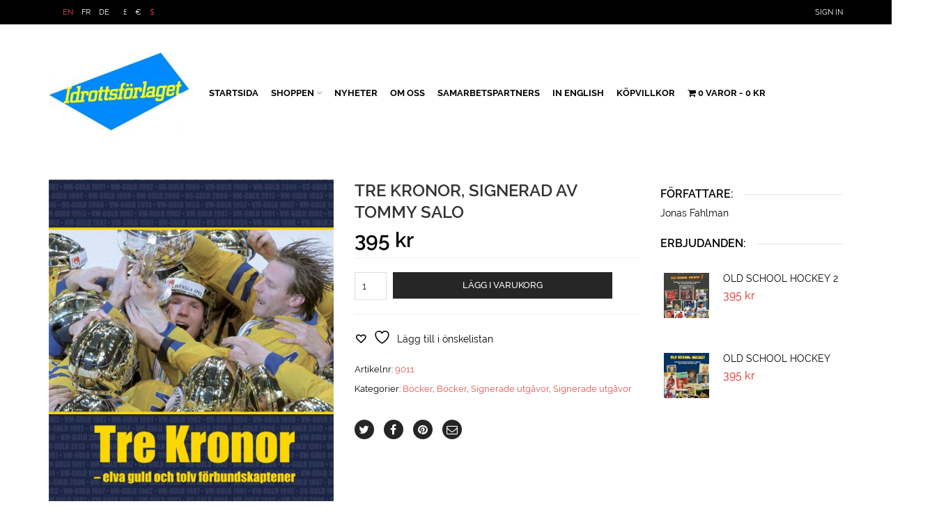

--- FILE ---
content_type: text/html; charset=UTF-8
request_url: https://idrottsforlaget.se/produkt/tre-kronor-signerad-av-tommy-salo/
body_size: 142513
content:
<!DOCTYPE html>
<html lang="sv-SE" xmlns:og="http://opengraphprotocol.org/schema/" xmlns:fb="http://www.facebook.com/2008/fbml">
<head>
    	<meta charset="UTF-8" />

    <meta name="viewport" content="width=device-width, initial-scale=1, maximum-scale=2.0"/>
   	<meta http-equiv="X-UA-Compatible" content="IE=edge" >

	<link rel="shortcut icon" href="https://idrottsforlaget.se/wp-content/themes/woopress/images/favicon.ico" />
						<script>document.documentElement.className = document.documentElement.className + ' yes-js js_active js'</script>
			<title>Tre Kronor, signerad av Tommy Salo - Idrottsförlaget</title>
<meta name='robots' content='max-image-preview:large' />
	<style>img:is([sizes="auto" i], [sizes^="auto," i]) { contain-intrinsic-size: 3000px 1500px }</style>
	
<!-- This site is optimized with the Yoast SEO Premium plugin v13.0 - https://yoast.com/wordpress/plugins/seo/ -->
<meta name="robots" content="max-snippet:-1, max-image-preview:large, max-video-preview:-1"/>
<link rel="canonical" href="https://idrottsforlaget.se/produkt/tre-kronor-signerad-av-tommy-salo/" />
<meta property="og:locale" content="sv_SE" />
<meta property="og:type" content="article" />
<meta property="og:title" content="Tre Kronor, signerad av Tommy Salo - Idrottsförlaget" />
<meta property="og:description" content="Nu har du möjlighet att köpa ditt ex av Tre Kronor, signerad av legendaren Tommy Salo. Upplagan är begränsad. &nbsp; Tre Kronor anses av många..." />
<meta property="og:url" content="https://idrottsforlaget.se/produkt/tre-kronor-signerad-av-tommy-salo/" />
<meta property="og:site_name" content="Idrottsförlaget" />
<meta property="article:publisher" content="https://www.facebook.com/idrottsforlaget/" />
<meta property="fb:app_id" content="256555084387398" />
<meta property="og:image" content="https://idrottsforlaget.se/wp-content/uploads/2015/09/Tre_Kronor.jpg" />
<meta property="og:image:secure_url" content="https://idrottsforlaget.se/wp-content/uploads/2015/09/Tre_Kronor.jpg" />
<meta property="og:image:width" content="611" />
<meta property="og:image:height" content="875" />
<meta name="twitter:card" content="summary" />
<meta name="twitter:description" content="Nu har du möjlighet att köpa ditt ex av Tre Kronor, signerad av legendaren Tommy Salo. Upplagan är begränsad. &nbsp; Tre Kronor anses av många..." />
<meta name="twitter:title" content="Tre Kronor, signerad av Tommy Salo - Idrottsförlaget" />
<meta name="twitter:image" content="https://idrottsforlaget.se/wp-content/uploads/2015/09/Tre_Kronor.jpg" />
<script type='application/ld+json' class='yoast-schema-graph yoast-schema-graph--main'>{"@context":"https://schema.org","@graph":[{"@type":"Organization","@id":"https://idrottsforlaget.se/#organization","name":"Idrottsf\u00f6rlaget i V\u00e4ster\u00e5s","url":"https://idrottsforlaget.se/","sameAs":["https://www.facebook.com/idrottsforlaget/"],"logo":{"@type":"ImageObject","@id":"https://idrottsforlaget.se/#logo","url":"https://idrottsforlaget.se/wp-content/uploads/2015/06/idrottsforlaget-logo.png","width":182,"height":104,"caption":"Idrottsf\u00f6rlaget i V\u00e4ster\u00e5s"},"image":{"@id":"https://idrottsforlaget.se/#logo"}},{"@type":"WebSite","@id":"https://idrottsforlaget.se/#website","url":"https://idrottsforlaget.se/","name":"Idrottsf\u00f6rlaget","publisher":{"@id":"https://idrottsforlaget.se/#organization"},"potentialAction":{"@type":"SearchAction","target":"https://idrottsforlaget.se/?s={search_term_string}","query-input":"required name=search_term_string"}},{"@type":"ImageObject","@id":"https://idrottsforlaget.se/produkt/tre-kronor-signerad-av-tommy-salo/#primaryimage","url":"https://idrottsforlaget.se/wp-content/uploads/2015/09/Tre_Kronor.jpg","width":611,"height":875},{"@type":"WebPage","@id":"https://idrottsforlaget.se/produkt/tre-kronor-signerad-av-tommy-salo/#webpage","url":"https://idrottsforlaget.se/produkt/tre-kronor-signerad-av-tommy-salo/","inLanguage":"sv-SE","name":"Tre Kronor, signerad av Tommy Salo - Idrottsf\u00f6rlaget","isPartOf":{"@id":"https://idrottsforlaget.se/#website"},"primaryImageOfPage":{"@id":"https://idrottsforlaget.se/produkt/tre-kronor-signerad-av-tommy-salo/#primaryimage"},"datePublished":"2019-12-13T09:52:01+00:00","dateModified":"2024-04-24T06:24:37+00:00"}]}</script>
<!-- / Yoast SEO Premium plugin. -->

<link rel="alternate" type="application/rss+xml" title="Idrottsförlaget &raquo; Webbflöde" href="https://idrottsforlaget.se/feed/" />
<link rel="alternate" type="application/rss+xml" title="Idrottsförlaget &raquo; Kommentarsflöde" href="https://idrottsforlaget.se/comments/feed/" />
<link rel="alternate" type="application/rss+xml" title="Idrottsförlaget &raquo; Kommentarsflöde för Tre Kronor, signerad av Tommy Salo" href="https://idrottsforlaget.se/produkt/tre-kronor-signerad-av-tommy-salo/feed/" />
<meta property="og:title" content="Tre Kronor, signerad av Tommy Salo"/><meta property="og:type" content="article"/><meta property="og:description" content="Nu har du möjlighet att köpa ditt ex av Tre Kronor, signerad av legendaren Tommy Salo. Upplagan är begränsad. &nbsp; Tre Kronor anses av många vara Sveriges folkkäraste landslag. Det svenska ishockeylandslaget har genom åren bjudit på såväl magiska högtidsstunder som fruktansvärda fiaskon. I boken ger elva legendariska guldhjältar exklusivt sin syn på de sammanlagt elva guldmedaljer som Tre Kronor samlat på sig i de stora internationella mästerskapen OS och VM. Författaren Jonas Fahlman har dessutom åkt land och rike runt och träffat de tolv förbundskaptenerna för Tre Kronor som var i livet 2013. Resultatet av detta får du i boken i form av öppenhjärtiga intervjuer som bjuder på sköna stories, resonemang kring ledarskap, och både små och stora hemligheter som legat bakom framgångarna. Men alla medaljer har en baksida, och i de unika mötena talar förbundskaptenerna även ut om olika svarta stunder som kantat karriärerna för samtliga. Det här är det ultimata dokumentet om en av våra mest kända nationalsymboler: &#8220;Tre Kronor &#8211; elva guld och tolv förbundskaptener&#8221;. &nbsp; Författare:                       Jonas Fahlman Format:                             Inbunden. Fyrfärgstryck.  297 mm x 210 mm Omfång:                           237 sidor ISBN:                                 978-91-979929-7-8 &nbsp; &nbsp; Författaren Jonas Fahlman, född 1972 i Skellefteå, har jobbat som journalist sedan 1987, med ishockey som huvudsakligt arbetsområde. Av Jonas Fahlman har Idrottsförlaget givit ut följande titlar: Alla tiders elitserie 2008 KHL &#8211; en hockeyresa i öst 2010 Skellefteå AIK &#8211; resan till guldet 2013 Tre Kronor &#8211; elva guld och tolv förbundskaptener 2013 Jonte &#8211; rakt från hjärtat 2014"/><meta property="og:url" content="https://idrottsforlaget.se/produkt/tre-kronor-signerad-av-tommy-salo/"/><meta property="og:site_name" content="Idrottsförlaget"/><meta property="og:image" content="https://idrottsforlaget.se/wp-content/uploads/2015/09/Tre_Kronor.jpg"/><script type="text/javascript">
/* <![CDATA[ */
window._wpemojiSettings = {"baseUrl":"https:\/\/s.w.org\/images\/core\/emoji\/15.0.3\/72x72\/","ext":".png","svgUrl":"https:\/\/s.w.org\/images\/core\/emoji\/15.0.3\/svg\/","svgExt":".svg","source":{"concatemoji":"https:\/\/idrottsforlaget.se\/wp-includes\/js\/wp-emoji-release.min.js"}};
/*! This file is auto-generated */
!function(i,n){var o,s,e;function c(e){try{var t={supportTests:e,timestamp:(new Date).valueOf()};sessionStorage.setItem(o,JSON.stringify(t))}catch(e){}}function p(e,t,n){e.clearRect(0,0,e.canvas.width,e.canvas.height),e.fillText(t,0,0);var t=new Uint32Array(e.getImageData(0,0,e.canvas.width,e.canvas.height).data),r=(e.clearRect(0,0,e.canvas.width,e.canvas.height),e.fillText(n,0,0),new Uint32Array(e.getImageData(0,0,e.canvas.width,e.canvas.height).data));return t.every(function(e,t){return e===r[t]})}function u(e,t,n){switch(t){case"flag":return n(e,"\ud83c\udff3\ufe0f\u200d\u26a7\ufe0f","\ud83c\udff3\ufe0f\u200b\u26a7\ufe0f")?!1:!n(e,"\ud83c\uddfa\ud83c\uddf3","\ud83c\uddfa\u200b\ud83c\uddf3")&&!n(e,"\ud83c\udff4\udb40\udc67\udb40\udc62\udb40\udc65\udb40\udc6e\udb40\udc67\udb40\udc7f","\ud83c\udff4\u200b\udb40\udc67\u200b\udb40\udc62\u200b\udb40\udc65\u200b\udb40\udc6e\u200b\udb40\udc67\u200b\udb40\udc7f");case"emoji":return!n(e,"\ud83d\udc26\u200d\u2b1b","\ud83d\udc26\u200b\u2b1b")}return!1}function f(e,t,n){var r="undefined"!=typeof WorkerGlobalScope&&self instanceof WorkerGlobalScope?new OffscreenCanvas(300,150):i.createElement("canvas"),a=r.getContext("2d",{willReadFrequently:!0}),o=(a.textBaseline="top",a.font="600 32px Arial",{});return e.forEach(function(e){o[e]=t(a,e,n)}),o}function t(e){var t=i.createElement("script");t.src=e,t.defer=!0,i.head.appendChild(t)}"undefined"!=typeof Promise&&(o="wpEmojiSettingsSupports",s=["flag","emoji"],n.supports={everything:!0,everythingExceptFlag:!0},e=new Promise(function(e){i.addEventListener("DOMContentLoaded",e,{once:!0})}),new Promise(function(t){var n=function(){try{var e=JSON.parse(sessionStorage.getItem(o));if("object"==typeof e&&"number"==typeof e.timestamp&&(new Date).valueOf()<e.timestamp+604800&&"object"==typeof e.supportTests)return e.supportTests}catch(e){}return null}();if(!n){if("undefined"!=typeof Worker&&"undefined"!=typeof OffscreenCanvas&&"undefined"!=typeof URL&&URL.createObjectURL&&"undefined"!=typeof Blob)try{var e="postMessage("+f.toString()+"("+[JSON.stringify(s),u.toString(),p.toString()].join(",")+"));",r=new Blob([e],{type:"text/javascript"}),a=new Worker(URL.createObjectURL(r),{name:"wpTestEmojiSupports"});return void(a.onmessage=function(e){c(n=e.data),a.terminate(),t(n)})}catch(e){}c(n=f(s,u,p))}t(n)}).then(function(e){for(var t in e)n.supports[t]=e[t],n.supports.everything=n.supports.everything&&n.supports[t],"flag"!==t&&(n.supports.everythingExceptFlag=n.supports.everythingExceptFlag&&n.supports[t]);n.supports.everythingExceptFlag=n.supports.everythingExceptFlag&&!n.supports.flag,n.DOMReady=!1,n.readyCallback=function(){n.DOMReady=!0}}).then(function(){return e}).then(function(){var e;n.supports.everything||(n.readyCallback(),(e=n.source||{}).concatemoji?t(e.concatemoji):e.wpemoji&&e.twemoji&&(t(e.twemoji),t(e.wpemoji)))}))}((window,document),window._wpemojiSettings);
/* ]]> */
</script>
<style id='wp-emoji-styles-inline-css' type='text/css'>

	img.wp-smiley, img.emoji {
		display: inline !important;
		border: none !important;
		box-shadow: none !important;
		height: 1em !important;
		width: 1em !important;
		margin: 0 0.07em !important;
		vertical-align: -0.1em !important;
		background: none !important;
		padding: 0 !important;
	}
</style>
<link rel='stylesheet' id='wp-block-library-css' href='https://idrottsforlaget.se/wp-includes/css/dist/block-library/style.min.css' type='text/css' media='all' />
<link rel='stylesheet' id='jquery-selectBox-css' href='https://idrottsforlaget.se/wp-content/plugins/yith-woocommerce-wishlist/assets/css/jquery.selectBox.css' type='text/css' media='all' />
<link rel='stylesheet' id='woocommerce_prettyPhoto_css-css' href='//idrottsforlaget.se/wp-content/plugins/woocommerce/assets/css/prettyPhoto.css' type='text/css' media='all' />
<link rel='stylesheet' id='yith-wcwl-main-css' href='https://idrottsforlaget.se/wp-content/plugins/yith-woocommerce-wishlist/assets/css/style.css' type='text/css' media='all' />
<style id='yith-wcwl-main-inline-css' type='text/css'>
 :root { --rounded-corners-radius: 16px; --add-to-cart-rounded-corners-radius: 16px; --feedback-duration: 3s } 
 :root { --rounded-corners-radius: 16px; --add-to-cart-rounded-corners-radius: 16px; --feedback-duration: 3s } 
</style>
<style id='classic-theme-styles-inline-css' type='text/css'>
/*! This file is auto-generated */
.wp-block-button__link{color:#fff;background-color:#32373c;border-radius:9999px;box-shadow:none;text-decoration:none;padding:calc(.667em + 2px) calc(1.333em + 2px);font-size:1.125em}.wp-block-file__button{background:#32373c;color:#fff;text-decoration:none}
</style>
<style id='global-styles-inline-css' type='text/css'>
:root{--wp--preset--aspect-ratio--square: 1;--wp--preset--aspect-ratio--4-3: 4/3;--wp--preset--aspect-ratio--3-4: 3/4;--wp--preset--aspect-ratio--3-2: 3/2;--wp--preset--aspect-ratio--2-3: 2/3;--wp--preset--aspect-ratio--16-9: 16/9;--wp--preset--aspect-ratio--9-16: 9/16;--wp--preset--color--black: #000000;--wp--preset--color--cyan-bluish-gray: #abb8c3;--wp--preset--color--white: #ffffff;--wp--preset--color--pale-pink: #f78da7;--wp--preset--color--vivid-red: #cf2e2e;--wp--preset--color--luminous-vivid-orange: #ff6900;--wp--preset--color--luminous-vivid-amber: #fcb900;--wp--preset--color--light-green-cyan: #7bdcb5;--wp--preset--color--vivid-green-cyan: #00d084;--wp--preset--color--pale-cyan-blue: #8ed1fc;--wp--preset--color--vivid-cyan-blue: #0693e3;--wp--preset--color--vivid-purple: #9b51e0;--wp--preset--gradient--vivid-cyan-blue-to-vivid-purple: linear-gradient(135deg,rgba(6,147,227,1) 0%,rgb(155,81,224) 100%);--wp--preset--gradient--light-green-cyan-to-vivid-green-cyan: linear-gradient(135deg,rgb(122,220,180) 0%,rgb(0,208,130) 100%);--wp--preset--gradient--luminous-vivid-amber-to-luminous-vivid-orange: linear-gradient(135deg,rgba(252,185,0,1) 0%,rgba(255,105,0,1) 100%);--wp--preset--gradient--luminous-vivid-orange-to-vivid-red: linear-gradient(135deg,rgba(255,105,0,1) 0%,rgb(207,46,46) 100%);--wp--preset--gradient--very-light-gray-to-cyan-bluish-gray: linear-gradient(135deg,rgb(238,238,238) 0%,rgb(169,184,195) 100%);--wp--preset--gradient--cool-to-warm-spectrum: linear-gradient(135deg,rgb(74,234,220) 0%,rgb(151,120,209) 20%,rgb(207,42,186) 40%,rgb(238,44,130) 60%,rgb(251,105,98) 80%,rgb(254,248,76) 100%);--wp--preset--gradient--blush-light-purple: linear-gradient(135deg,rgb(255,206,236) 0%,rgb(152,150,240) 100%);--wp--preset--gradient--blush-bordeaux: linear-gradient(135deg,rgb(254,205,165) 0%,rgb(254,45,45) 50%,rgb(107,0,62) 100%);--wp--preset--gradient--luminous-dusk: linear-gradient(135deg,rgb(255,203,112) 0%,rgb(199,81,192) 50%,rgb(65,88,208) 100%);--wp--preset--gradient--pale-ocean: linear-gradient(135deg,rgb(255,245,203) 0%,rgb(182,227,212) 50%,rgb(51,167,181) 100%);--wp--preset--gradient--electric-grass: linear-gradient(135deg,rgb(202,248,128) 0%,rgb(113,206,126) 100%);--wp--preset--gradient--midnight: linear-gradient(135deg,rgb(2,3,129) 0%,rgb(40,116,252) 100%);--wp--preset--font-size--small: 13px;--wp--preset--font-size--medium: 20px;--wp--preset--font-size--large: 36px;--wp--preset--font-size--x-large: 42px;--wp--preset--spacing--20: 0.44rem;--wp--preset--spacing--30: 0.67rem;--wp--preset--spacing--40: 1rem;--wp--preset--spacing--50: 1.5rem;--wp--preset--spacing--60: 2.25rem;--wp--preset--spacing--70: 3.38rem;--wp--preset--spacing--80: 5.06rem;--wp--preset--shadow--natural: 6px 6px 9px rgba(0, 0, 0, 0.2);--wp--preset--shadow--deep: 12px 12px 50px rgba(0, 0, 0, 0.4);--wp--preset--shadow--sharp: 6px 6px 0px rgba(0, 0, 0, 0.2);--wp--preset--shadow--outlined: 6px 6px 0px -3px rgba(255, 255, 255, 1), 6px 6px rgba(0, 0, 0, 1);--wp--preset--shadow--crisp: 6px 6px 0px rgba(0, 0, 0, 1);}:where(.is-layout-flex){gap: 0.5em;}:where(.is-layout-grid){gap: 0.5em;}body .is-layout-flex{display: flex;}.is-layout-flex{flex-wrap: wrap;align-items: center;}.is-layout-flex > :is(*, div){margin: 0;}body .is-layout-grid{display: grid;}.is-layout-grid > :is(*, div){margin: 0;}:where(.wp-block-columns.is-layout-flex){gap: 2em;}:where(.wp-block-columns.is-layout-grid){gap: 2em;}:where(.wp-block-post-template.is-layout-flex){gap: 1.25em;}:where(.wp-block-post-template.is-layout-grid){gap: 1.25em;}.has-black-color{color: var(--wp--preset--color--black) !important;}.has-cyan-bluish-gray-color{color: var(--wp--preset--color--cyan-bluish-gray) !important;}.has-white-color{color: var(--wp--preset--color--white) !important;}.has-pale-pink-color{color: var(--wp--preset--color--pale-pink) !important;}.has-vivid-red-color{color: var(--wp--preset--color--vivid-red) !important;}.has-luminous-vivid-orange-color{color: var(--wp--preset--color--luminous-vivid-orange) !important;}.has-luminous-vivid-amber-color{color: var(--wp--preset--color--luminous-vivid-amber) !important;}.has-light-green-cyan-color{color: var(--wp--preset--color--light-green-cyan) !important;}.has-vivid-green-cyan-color{color: var(--wp--preset--color--vivid-green-cyan) !important;}.has-pale-cyan-blue-color{color: var(--wp--preset--color--pale-cyan-blue) !important;}.has-vivid-cyan-blue-color{color: var(--wp--preset--color--vivid-cyan-blue) !important;}.has-vivid-purple-color{color: var(--wp--preset--color--vivid-purple) !important;}.has-black-background-color{background-color: var(--wp--preset--color--black) !important;}.has-cyan-bluish-gray-background-color{background-color: var(--wp--preset--color--cyan-bluish-gray) !important;}.has-white-background-color{background-color: var(--wp--preset--color--white) !important;}.has-pale-pink-background-color{background-color: var(--wp--preset--color--pale-pink) !important;}.has-vivid-red-background-color{background-color: var(--wp--preset--color--vivid-red) !important;}.has-luminous-vivid-orange-background-color{background-color: var(--wp--preset--color--luminous-vivid-orange) !important;}.has-luminous-vivid-amber-background-color{background-color: var(--wp--preset--color--luminous-vivid-amber) !important;}.has-light-green-cyan-background-color{background-color: var(--wp--preset--color--light-green-cyan) !important;}.has-vivid-green-cyan-background-color{background-color: var(--wp--preset--color--vivid-green-cyan) !important;}.has-pale-cyan-blue-background-color{background-color: var(--wp--preset--color--pale-cyan-blue) !important;}.has-vivid-cyan-blue-background-color{background-color: var(--wp--preset--color--vivid-cyan-blue) !important;}.has-vivid-purple-background-color{background-color: var(--wp--preset--color--vivid-purple) !important;}.has-black-border-color{border-color: var(--wp--preset--color--black) !important;}.has-cyan-bluish-gray-border-color{border-color: var(--wp--preset--color--cyan-bluish-gray) !important;}.has-white-border-color{border-color: var(--wp--preset--color--white) !important;}.has-pale-pink-border-color{border-color: var(--wp--preset--color--pale-pink) !important;}.has-vivid-red-border-color{border-color: var(--wp--preset--color--vivid-red) !important;}.has-luminous-vivid-orange-border-color{border-color: var(--wp--preset--color--luminous-vivid-orange) !important;}.has-luminous-vivid-amber-border-color{border-color: var(--wp--preset--color--luminous-vivid-amber) !important;}.has-light-green-cyan-border-color{border-color: var(--wp--preset--color--light-green-cyan) !important;}.has-vivid-green-cyan-border-color{border-color: var(--wp--preset--color--vivid-green-cyan) !important;}.has-pale-cyan-blue-border-color{border-color: var(--wp--preset--color--pale-cyan-blue) !important;}.has-vivid-cyan-blue-border-color{border-color: var(--wp--preset--color--vivid-cyan-blue) !important;}.has-vivid-purple-border-color{border-color: var(--wp--preset--color--vivid-purple) !important;}.has-vivid-cyan-blue-to-vivid-purple-gradient-background{background: var(--wp--preset--gradient--vivid-cyan-blue-to-vivid-purple) !important;}.has-light-green-cyan-to-vivid-green-cyan-gradient-background{background: var(--wp--preset--gradient--light-green-cyan-to-vivid-green-cyan) !important;}.has-luminous-vivid-amber-to-luminous-vivid-orange-gradient-background{background: var(--wp--preset--gradient--luminous-vivid-amber-to-luminous-vivid-orange) !important;}.has-luminous-vivid-orange-to-vivid-red-gradient-background{background: var(--wp--preset--gradient--luminous-vivid-orange-to-vivid-red) !important;}.has-very-light-gray-to-cyan-bluish-gray-gradient-background{background: var(--wp--preset--gradient--very-light-gray-to-cyan-bluish-gray) !important;}.has-cool-to-warm-spectrum-gradient-background{background: var(--wp--preset--gradient--cool-to-warm-spectrum) !important;}.has-blush-light-purple-gradient-background{background: var(--wp--preset--gradient--blush-light-purple) !important;}.has-blush-bordeaux-gradient-background{background: var(--wp--preset--gradient--blush-bordeaux) !important;}.has-luminous-dusk-gradient-background{background: var(--wp--preset--gradient--luminous-dusk) !important;}.has-pale-ocean-gradient-background{background: var(--wp--preset--gradient--pale-ocean) !important;}.has-electric-grass-gradient-background{background: var(--wp--preset--gradient--electric-grass) !important;}.has-midnight-gradient-background{background: var(--wp--preset--gradient--midnight) !important;}.has-small-font-size{font-size: var(--wp--preset--font-size--small) !important;}.has-medium-font-size{font-size: var(--wp--preset--font-size--medium) !important;}.has-large-font-size{font-size: var(--wp--preset--font-size--large) !important;}.has-x-large-font-size{font-size: var(--wp--preset--font-size--x-large) !important;}
:where(.wp-block-post-template.is-layout-flex){gap: 1.25em;}:where(.wp-block-post-template.is-layout-grid){gap: 1.25em;}
:where(.wp-block-columns.is-layout-flex){gap: 2em;}:where(.wp-block-columns.is-layout-grid){gap: 2em;}
:root :where(.wp-block-pullquote){font-size: 1.5em;line-height: 1.6;}
</style>
<link rel='stylesheet' id='contact-form-7-css' href='https://idrottsforlaget.se/wp-content/plugins/contact-form-7/includes/css/styles.css' type='text/css' media='all' />
<link rel='stylesheet' id='essential-grid-plugin-settings-css' href='https://idrottsforlaget.se/wp-content/plugins/essential-grid/public/assets/css/settings.css?ver=2.3.6' type='text/css' media='all' />
<link rel='stylesheet' id='tp-fontello-css' href='https://idrottsforlaget.se/wp-content/plugins/essential-grid/public/assets/font/fontello/css/fontello.css?ver=2.3.6' type='text/css' media='all' />
<link rel='stylesheet' id='rs-plugin-settings-css' href='https://idrottsforlaget.se/wp-content/plugins/revslider/public/assets/css/rs6.css?ver=6.1.8' type='text/css' media='all' />
<style id='rs-plugin-settings-inline-css' type='text/css'>
.tp-caption a{color:#ff7302;text-shadow:none;-webkit-transition:all 0.2s ease-out;-moz-transition:all 0.2s ease-out;-o-transition:all 0.2s ease-out;-ms-transition:all 0.2s ease-out}.tp-caption a:hover{color:#ffa902}.tp-caprion h5{font-size:13px}
</style>
<link rel='stylesheet' id='woo-related-products-css' href='https://idrottsforlaget.se/wp-content/plugins/woo-related-products-refresh-on-reload/public/css/woo-related-products-public.css' type='text/css' media='all' />
<link rel='stylesheet' id='wpmenucart-icons-css' href='https://idrottsforlaget.se/wp-content/plugins/woocommerce-menu-bar-cart/assets/css/wpmenucart-icons.min.css' type='text/css' media='all' />
<style id='wpmenucart-icons-inline-css' type='text/css'>
@font-face{font-family:WPMenuCart;src:url(https://idrottsforlaget.se/wp-content/plugins/woocommerce-menu-bar-cart/assets/fonts/WPMenuCart.eot);src:url(https://idrottsforlaget.se/wp-content/plugins/woocommerce-menu-bar-cart/assets/fonts/WPMenuCart.eot?#iefix) format('embedded-opentype'),url(https://idrottsforlaget.se/wp-content/plugins/woocommerce-menu-bar-cart/assets/fonts/WPMenuCart.woff2) format('woff2'),url(https://idrottsforlaget.se/wp-content/plugins/woocommerce-menu-bar-cart/assets/fonts/WPMenuCart.woff) format('woff'),url(https://idrottsforlaget.se/wp-content/plugins/woocommerce-menu-bar-cart/assets/fonts/WPMenuCart.ttf) format('truetype'),url(https://idrottsforlaget.se/wp-content/plugins/woocommerce-menu-bar-cart/assets/fonts/WPMenuCart.svg#WPMenuCart) format('svg');font-weight:400;font-style:normal;font-display:swap}
</style>
<link rel='stylesheet' id='wpmenucart-css' href='https://idrottsforlaget.se/wp-content/plugins/woocommerce-menu-bar-cart/assets/css/wpmenucart-main.min.css' type='text/css' media='all' />
<style id='woocommerce-inline-inline-css' type='text/css'>
.woocommerce form .form-row .required { visibility: visible; }
</style>
<link rel='stylesheet' id='bambora_online_checkout_front_style-css' href='https://idrottsforlaget.se/wp-content/plugins/bambora-online-checkout/assets/style/bambora-online-checkout-front.css' type='text/css' media='all' />
<link rel='stylesheet' id='brands-styles-css' href='https://idrottsforlaget.se/wp-content/plugins/woocommerce/assets/css/brands.css' type='text/css' media='all' />
<link rel='stylesheet' id='bootstrap-css' href='https://idrottsforlaget.se/wp-content/themes/woopress/css/bootstrap.min.css' type='text/css' media='all' />
<link rel='stylesheet' id='parent-style-css' href='https://idrottsforlaget.se/wp-content/themes/woopress/style.css' type='text/css' media='all' />
<link rel='stylesheet' id='child-style-css' href='https://idrottsforlaget.se/wp-content/themes/woopress-child/style.css' type='text/css' media='all' />
<link rel='stylesheet' id='swish-ecommerce-css' href='https://idrottsforlaget.se/wp-content/plugins/woo-swish-e-commerce/assets/stylesheets/swish.css' type='text/css' media='all' />
<link rel='stylesheet' id='ms-main-css' href='https://idrottsforlaget.se/wp-content/plugins/masterslider-installable/public/assets/css/masterslider.main.css' type='text/css' media='all' />
<link rel='stylesheet' id='ms-custom-css' href='https://idrottsforlaget.se/wp-content/uploads/masterslider/custom.css' type='text/css' media='all' />
<link rel='stylesheet' id='fa-css' href='https://idrottsforlaget.se/wp-content/themes/woopress/css/font-awesome.min.css' type='text/css' media='all' />
<link rel='stylesheet' id='parent-plugins-css' href='https://idrottsforlaget.se/wp-content/themes/woopress/css/plugins.css' type='text/css' media='all' />
<link rel='stylesheet' id='responsive-css' href='https://idrottsforlaget.se/wp-content/themes/woopress/css/responsive.css' type='text/css' media='all' />
<link rel='stylesheet' id='js_composer_front-css' href='https://idrottsforlaget.se/wp-content/plugins/js_composer/assets/css/js_composer.min.css' type='text/css' media='all' />
<script type="text/template" id="tmpl-variation-template">
	<div class="woocommerce-variation-description">{{{ data.variation.variation_description }}}</div>
	<div class="woocommerce-variation-price">{{{ data.variation.price_html }}}</div>
	<div class="woocommerce-variation-availability">{{{ data.variation.availability_html }}}</div>
</script>
<script type="text/template" id="tmpl-unavailable-variation-template">
	<p role="alert">Den här produkten är inte tillgänglig. Vänligen välj en annan kombination.</p>
</script>
<script type="text/javascript" src="https://idrottsforlaget.se/wp-includes/js/jquery/jquery.min.js" id="jquery-core-js"></script>
<script type="text/javascript" src="https://idrottsforlaget.se/wp-includes/js/jquery/jquery-migrate.min.js" id="jquery-migrate-js"></script>
<script type="text/javascript" src="https://idrottsforlaget.se/wp-content/plugins/revslider/public/assets/js/revolution.tools.min.js?ver=6.0" id="tp-tools-js"></script>
<script type="text/javascript" src="https://idrottsforlaget.se/wp-content/plugins/revslider/public/assets/js/rs6.min.js?ver=6.1.8" id="revmin-js"></script>
<script type="text/javascript" src="https://idrottsforlaget.se/wp-content/plugins/woocommerce/assets/js/jquery-blockui/jquery.blockUI.min.js" id="jquery-blockui-js" data-wp-strategy="defer"></script>
<script type="text/javascript" id="wc-add-to-cart-js-extra">
/* <![CDATA[ */
var wc_add_to_cart_params = {"ajax_url":"\/wp-admin\/admin-ajax.php","wc_ajax_url":"\/?wc-ajax=%%endpoint%%","i18n_view_cart":"Visa varukorg","cart_url":"https:\/\/idrottsforlaget.se\/cart\/","is_cart":"","cart_redirect_after_add":"no"};
/* ]]> */
</script>
<script type="text/javascript" src="https://idrottsforlaget.se/wp-content/plugins/woocommerce/assets/js/frontend/add-to-cart.min.js" id="wc-add-to-cart-js" data-wp-strategy="defer"></script>
<script type="text/javascript" id="wc-single-product-js-extra">
/* <![CDATA[ */
var wc_single_product_params = {"i18n_required_rating_text":"Var god v\u00e4lj betyg","i18n_rating_options":["1 av 5 stj\u00e4rnor","2 av 5 stj\u00e4rnor","3 av 5 stj\u00e4rnor","4 av 5 stj\u00e4rnor","5 av 5 stj\u00e4rnor"],"i18n_product_gallery_trigger_text":"Visa bildgalleri i fullsk\u00e4rm","review_rating_required":"no","flexslider":{"rtl":false,"animation":"slide","smoothHeight":true,"directionNav":false,"controlNav":"thumbnails","slideshow":false,"animationSpeed":500,"animationLoop":false,"allowOneSlide":false},"zoom_enabled":"","zoom_options":[],"photoswipe_enabled":"","photoswipe_options":{"shareEl":false,"closeOnScroll":false,"history":false,"hideAnimationDuration":0,"showAnimationDuration":0},"flexslider_enabled":""};
/* ]]> */
</script>
<script type="text/javascript" src="https://idrottsforlaget.se/wp-content/plugins/woocommerce/assets/js/frontend/single-product.min.js" id="wc-single-product-js" defer="defer" data-wp-strategy="defer"></script>
<script type="text/javascript" src="https://idrottsforlaget.se/wp-content/plugins/woocommerce/assets/js/js-cookie/js.cookie.min.js" id="js-cookie-js" defer="defer" data-wp-strategy="defer"></script>
<script type="text/javascript" id="woocommerce-js-extra">
/* <![CDATA[ */
var woocommerce_params = {"ajax_url":"\/wp-admin\/admin-ajax.php","wc_ajax_url":"\/?wc-ajax=%%endpoint%%","i18n_password_show":"Visa l\u00f6senord","i18n_password_hide":"D\u00f6lj l\u00f6senord"};
/* ]]> */
</script>
<script type="text/javascript" src="https://idrottsforlaget.se/wp-content/plugins/woocommerce/assets/js/frontend/woocommerce.min.js" id="woocommerce-js" defer="defer" data-wp-strategy="defer"></script>
<script type="text/javascript" src="https://idrottsforlaget.se/wp-content/plugins/js_composer/assets/js/vendors/woocommerce-add-to-cart.js" id="vc_woocommerce-add-to-cart-js-js"></script>
<script type="text/javascript" id="waiting-for-swish-callback-js-extra">
/* <![CDATA[ */
var swish = {"logo":"https:\/\/idrottsforlaget.se\/wp-content\/plugins\/woo-swish-e-commerce\/assets\/images\/Swish_Logo_Primary_Light-BG_SVG.svg","ajaxurl":"https:\/\/idrottsforlaget.se\/wp-admin\/admin-ajax.php","nonce":"af0277ba8b","message":"Starta din Swish app och godk\u00e4nn betalningen"};
/* ]]> */
</script>
<script type="text/javascript" src="https://idrottsforlaget.se/wp-content/plugins/woo-swish-e-commerce/assets/javascript/swish.js" id="waiting-for-swish-callback-js"></script>
<script type="text/javascript" src="https://idrottsforlaget.se/wp-content/themes/woopress/js/libs/modernizr.js" id="modernizr-js"></script>
<script type="text/javascript" src="https://idrottsforlaget.se/wp-content/themes/woopress/js/head.min.js" id="head-js"></script>
<script type="text/javascript" src="https://idrottsforlaget.se/wp-includes/js/underscore.min.js" id="underscore-js"></script>
<script type="text/javascript" id="wp-util-js-extra">
/* <![CDATA[ */
var _wpUtilSettings = {"ajax":{"url":"\/wp-admin\/admin-ajax.php"}};
/* ]]> */
</script>
<script type="text/javascript" src="https://idrottsforlaget.se/wp-includes/js/wp-util.min.js" id="wp-util-js"></script>
<script></script><link rel="https://api.w.org/" href="https://idrottsforlaget.se/wp-json/" /><link rel="alternate" title="JSON" type="application/json" href="https://idrottsforlaget.se/wp-json/wp/v2/product/20169" /><link rel="EditURI" type="application/rsd+xml" title="RSD" href="https://idrottsforlaget.se/xmlrpc.php?rsd" />
<meta name="generator" content="WordPress 6.7.2" />
<meta name="generator" content="WooCommerce 9.8.5" />
<link rel='shortlink' href='https://idrottsforlaget.se/?p=20169' />
<link rel="alternate" title="oEmbed (JSON)" type="application/json+oembed" href="https://idrottsforlaget.se/wp-json/oembed/1.0/embed?url=https%3A%2F%2Fidrottsforlaget.se%2Fprodukt%2Ftre-kronor-signerad-av-tommy-salo%2F" />
<link rel="alternate" title="oEmbed (XML)" type="text/xml+oembed" href="https://idrottsforlaget.se/wp-json/oembed/1.0/embed?url=https%3A%2F%2Fidrottsforlaget.se%2Fprodukt%2Ftre-kronor-signerad-av-tommy-salo%2F&#038;format=xml" />
<meta name="generator" content="Redux 4.5.6" /><meta name="cdp-version" content="1.5.0" /><script>var ms_grabbing_curosr='https://idrottsforlaget.se/wp-content/plugins/masterslider-installable/public/assets/css/common/grabbing.cur',ms_grab_curosr='https://idrottsforlaget.se/wp-content/plugins/masterslider-installable/public/assets/css/common/grab.cur';</script>
<meta name="generator" content="MasterSlider 3.2.14 - Responsive Touch Image Slider" />

            <style type="text/css">

            
                
  
                    // Raleway
                    @font-face {
                      font-family: 'Raleway';
                      src: url('https://idrottsforlaget.se/wp-content/themes/woopress/fonts/raleway/Raleway-Light.ttf') format('truetype');
                      font-weight: 300, 400, 300i, 400i, 500, 600, 700, 800 
                      font-style: normal;
                    }

                    @font-face {
                      font-family: 'Raleway';
                      src: url('https://idrottsforlaget.se/wp-content/themes/woopress/fonts/raleway/Raleway-LightItalic.ttf') format('truetype');
                      font-weight: 300;
                      font-style: italic;
                    }

                    @font-face {
                      font-family: 'Raleway';
                      src: url('https://idrottsforlaget.se/wp-content/themes/woopress/fonts/raleway/Raleway-Regular.ttf') format('truetype');
                      font-weight: 400;
                      font-style: normal;
                    }

                    @font-face {
                      font-family: 'Raleway';
                      src: url('https://idrottsforlaget.se/wp-content/themes/woopress/fonts/raleway/Raleway-RegularItalic.ttf') format('truetype');
                      font-weight: 400;
                      font-style: italic;
                    }

                    @font-face {
                      font-family: 'Raleway';
                      src: url('https://idrottsforlaget.se/wp-content/themes/woopress/fonts/raleway/Raleway-Medium.ttf') format('truetype');
                      font-weight: 500;
                      font-style: normal;
                    }

                    @font-face {
                      font-family: 'Raleway';
                      src: url('https://idrottsforlaget.se/wp-content/themes/woopress/fonts/raleway/Raleway-MediumItalic.ttf') format('truetype');
                      font-weight: 500;
                      font-style: italic;
                    }

                    @font-face {
                      font-family: 'Raleway';
                      src: url('https://idrottsforlaget.se/wp-content/themes/woopress/fonts/raleway/Raleway-SemiBold.ttf') format('truetype');
                      font-weight: 600;
                      font-style: normal;
                    }

                    @font-face {
                      font-family: 'Raleway';
                      src: url('https://idrottsforlaget.se/wp-content/themes/woopress/fonts/raleway/Raleway-Bold.ttf') format('truetype');
                      font-weight: 700;
                      font-style: normal;
                    }

                    @font-face {
                      font-family: 'Raleway';
                      src: url('https://idrottsforlaget.se/wp-content/themes/woopress/fonts/raleway/Raleway-ExtraBold.ttf') format('truetype');
                      font-weight: 800;
                      font-style: normal;
                    }

                    // Satisfy 
  
                    @font-face {
                      font-family: 'Satisfy';
                      src: url('https://idrottsforlaget.se/wp-content/themes/woopress/fonts/raleway/Satisfy-Regular.ttf') format('truetype');
                      font-weight: 400;
                      font-style: normal;
                    }

                
                
                    @media (min-width:1200px) {
                        .container {
                            width: 1170px;
                        }

                        .boxed .st-container {
                            width: calc(1170px + 30px);
                        }
                    }

                
                                    .label-icon.sale-label {
                        width: 67px;
                        height: 67px;
                    }
                    .label-icon.sale-label { background-image: url(https://idrottsforlaget.se/wp-content/themes/woopress/images/label-sale.png); }
                
                                    .label-icon.new-label {
                        width: 67px;
                        height: 67px;
                    }
                    .label-icon.new-label { background-image: url(https://idrottsforlaget.se/wp-content/themes/woopress/images/label-new.png); }

                
                                                                                                    
            
                a:hover,a:focus,a.active,p.active,em.active,li.active,strong.active,span.active,span.active a,h1.active,h2.active,h3.active,h4.active,h5.active,h6.active,h1.active a,h2.active a,h3.active a,h4.active a,h5.active a,h6.active a,.color-main,ins,.product-information .out-of-stock,.languages-area .widget_currency_sel_widget ul.wcml_currency_switcher li:hover,.menu > li > a:hover,.header-wrapper .header .navbar .menu-main-container .menu > li > a:hover,.fixed-header .menu > li > a:hover,.fixed-header-area.color-light .menu > li > a:hover,.fixed-header-area.color-dark .menu > li > a:hover,.fullscreen-menu .menu > li > a:hover, .fullscreen-menu .menu > li .inside > a:hover,.menu .nav-sublist-dropdown ul > li.menu-item-has-children:hover:after,.title-banner .small-h,.header-vertical-enable .page-wrapper .header-type-vertical .header-search a .fa-search,.header-vertical-enable .page-wrapper .header-type-vertical2 .header-search a .fa-search.header-type-7 .menu-wrapper .menu >li >a:hover,.header-type-10 .menu-wrapper .navbar-collapse .menu-main-container .menu >li > a:hover,.big-coast,.big-coast:hover,.big-coast:focus,.reset-filter,.carousel-area li.active a,.carousel-area li a:hover,.filter-wrap .view-switcher .switchToGrid:hover,.filter-wrap .view-switcher .switchToList:hover,.products-page-cats a,.read-more:hover,.et-twitter-slider .et-tweet a,.product_list_widget .small-coast .amount,.default-link,.default-colored,.twitter-list li a,.copyright-1 .textwidget .active,.breadcrumbs li a,.comment-reply-link,.later-product-list .small-coast,.product-categories.with-accordion ul.children li a:hover,.product-categories >li >ul.children li.current-cat >a,.product-categories >li >ul.children > li.current-cat >a+span,.product_meta >span span,.product_meta a,.product-navigation .next-product .hide-info span.price,.product-navigation .prev-product .hide-info span.price,table.variations .reset_variations,.products-tabs .tab-title.opened,.categories-mask span,.product-category:hover .categories-mask span.more,.project-navigation .next-project .hide-info span,.project-navigation .prev-project .hide-info span,.caption .zmedium-h a,.ship-title,.mailto-company,.blog-post .zmedium-h a,.post-default .zmedium-h a,.before-checkout-form .showlogin,.before-checkout-form .showcoupon,.cta-block .active,.list li:before,.pricing-table ul li.row-price,.pricing-table.style3 ul li.row-price,.pricing-table.style3 ul li.row-price sub,.tabs.accordion .tab-title:hover,.tabs.accordion .tab-title:focus,.left-titles a:hover,.tab-title-left:hover,.team-member .member-details h5,.plus:after,.minus:after,.header-type-12 .header-search a:hover,.et-mobile-menu li > ul > li a:active,.mobile-nav-heading a:hover,.mobile-nav ul.wcml_currency_switcher li:hover,.mobile-nav #lang_sel_list a:hover,.mobile-nav .menu-social-icons li.active a,.mobile-nav .links li a:hover,.et-mobile-menu li a:hover,.et-mobile-menu li .open-child:hover,.et-mobile-menu.line-items li.active a,.register-link .register-popup .popup-terms a,.register-link .login-popup .popup-terms a,.login-link .register-popup .popup-terms a,.login-link .login-popup .popup-terms a,.product-categories >li >ul.children li >a:hover,.product-categories >li >ul.children li.current-cat >a,.product-categories >li.current-cat,.product-categories >li.current-cat a,.product-categories >li.current-cat span,.product-categories >li span:hover,.product-categories.categories-accordion ul.children li a:hover,.portfolio-descr .posted-in,.menu .nav-sublist-dropdown ul li a:hover,.show-quickly:hover,.vc_tta-style-classic .vc_tta-tabs-container li.vc_tta-tab.vc_active span,.menu >li.current-menu-item >a,.menu >li.current_page_ancestor >a,.widget_nav_menu .menu-shortcodes-container .menu > li.current-menu-item > a,.widget_nav_menu .menu-shortcodes-container .menu > li.current-menu-item > a:hover,.header-wrapper .header .navbar .menu-main-container .menu > li.current-menu-item > a,.header-wrapper .header .menu-wrapper .menu-main-container .menu > li.current-menu-item > a,.header-wrapper .header .menu-wrapper .menu-main-container .menu > li > a:hover,.fixed-header .menu > li.current-menu-item > a,.fixed-header-area.color-dark .menu > li.current-menu-item > a,.fixed-header-area.color-light .menu > li.current-menu-item > a,.languages-area .lang_sel_list_horizontal a:hover,.menu .nav-sublist-dropdown ul > li.current-menu-item >a,.menu .menu-full-width .nav-sublist-dropdown > * > ul > li.current-menu-item > a,.product-information .out-stock-wrapper .out-stock .wr-c,.menu .menu-full-width .nav-sublist-dropdown ul >li.menu-item-has-children .nav-sublist ul li a:hover,.header-wrapper .etheme_widget_search a:hover,.header-wrapper .etheme_widget_search li a:hover,.header-type-2.slider-overlap .header .menu > li > a:hover,.page-heading .breadcrumbs,.bc-type-3 a:hover,.bc-type-4 a:hover,.bc-type-5 a:hover,.bc-type-6 a:hover,.back-history:hover:before,.testimonial-info .testimonial-author .url a,.product-image-wrapper.hover-effect-mask .hover-mask .mask-content .product-title a:hover,.header-type-10 .menu-wrapper .languages li a:hover,.header-type-10 .menu-wrapper .currency li a:hover,.widget_nav_menu li.current-menu-item a:before,.header-type-3.slider-overlap .header .menu > li > a:hover,.et-tooltip >div a:hover, .et-tooltip >div .price,.black-white-category .product-category .categories-mask span.more,.etheme_widget_brands li a strong,.main-footer-1 .blog-post-list .media-heading a:hover,.category-1 .widget_nav_menu li .sub-menu a:hover,.sidebar-widget .tagcloud a:hover,.church-hover .icon_list_icon:hover i,.tabs .tab-title:hover,footer .address-company a.white-text,.blog-post-list .media-heading a:hover,.footer-top-2 .product_list_widget li .media-heading a:hover,.tagcloud a:hover,.product_list_widget .media-heading a:hover,.menu .menu-full-width .nav-sublist-dropdown ul > li.menu-item-has-children .nav-sublist ul li.current-menu-item a,.header-vertical-enable .page-wrapper .header-type-vertical .header-search a .fa-search,.header-vertical-enable .page-wrapper .header-type-vertical2 .header-search a .fa-search,.main-footer-1 .container .hidden-tooltip i:hover,.date-event .number,.list-unstyled a:hover,.back-history:hover, .back-history:focus,.portfolio-descr a,.products-tabs .wpb_tabs_nav li.ui-state-active a,.date-event .number,.fullscreen-menu .menu > li .inside.over > .item-link,.product-remove .remove_from_wishlist              { color: #e5534c; }

                .header-vertical-enable .shopping-container a:hover,.header-vertical-enable .header-search a:hover,.header-vertical-enable .container .menu >li >a:hover,.products-tabs .tab-title.opened:hover,.header-vertical-enable .container .menu >li.current-menu-item >a,.header-vertical-enable .page-wrapper .container .menu .nav-sublist-dropdown ul >li.menu-item-has-children .nav-sublist ul li a:hover,.header-vertical-enable .page-wrapper .container .menu .menu-full-width .nav-sublist-dropdown ul >li >a:hover,.header-vertical-enable .page-wrapper .container .menu .nav-sublist-dropdown ul >li.menu-item-has-children .nav-sublist ul >li.current-menu-item >a,.header-vertical-enable .page-wrapper .container .menu .nav-sublist-dropdown ul >li.menu-item-has-children .nav-sublist ul li a:hover,.slid-btn.active:hover    { color: #e5534c!important; }

                hr.active,.btn.filled.active,.widget_product_search button:hover,.header-type-9 .top-bar,.shopping-container .btn.border-grey:hover,.bottom-btn .btn.btn-black:hover,#searchModal .large-h:after,#searchModal .btn-black,.details-tools .btn-black:hover,.product-information .cart button[type=submit]:hover,.all-fontAwesome .fa-hover a:hover,.all-fontAwesome .fa-hover a:hover span,.header-type-12 .shopping-container,.portfolio-filters li .btn.active,.progress-bar > div,.wp-picture .zoom >i,.swiper-slide .zoom >i,.portfolio-image .zoom >i,.thumbnails-x .zoom >i,.teaser_grid_container .post-thumb .zoom >i,.teaser-box h3:after,.mc4wp-form input[type=submit],.ui-slider .ui-slider-handle,.et-tooltip:hover,.btn-active,.rev_slider_wrapper .type-label-2,.menu-social-icons.larger li a:hover, .menu-social-icons.larger li a:focus,.ui-slider .ui-slider-handle:hover,.category-1 .widget_product_categories .widget-title,.category-1 .widget_product_categories .widgettitle,.category-1 .widget_nav_menu .widget-title,.menu-social-icons.larger.white li a:hover,.type-label-2,.btn.filled:hover, .btn.filled:focus,.widget_shopping_cart .bottom-btn a:hover,.horizontal-break-alt:after,.price_slider_wrapper .price_slider_amount button:hover,.btn.btn-black:hover,.etheme_widget_search .button:hover,input[type=submit]:hover,.project-navigation .prev-project a:hover,.project-navigation .next-project a:hover,.button:hover,.mfp-close:hover,.mfp-close:focus,.tabs.accordion .tab-title:before,#searchModal .btn-black:hover,.toggle-block.bordered .toggle-element > a:before,.place-order .button:hover,.cart-bag .ico-sum,.cart-bag .ico-sum:after,input[type=submit]:focus,.button:focus,#order_review .place-order .button,.slider-active-button:hover,.slider-active-button.filled                 { background-color: #e5534c; }

                .active-hover .top-icon:hover .aio-icon,.active-hover .left-icon:hover .aio-icon,.project-navigation .next-project:hover,.project-navigation .prev-project:hover,.active-hover-icon .aio-icon:hover       { background-color: #e5534c!important; }

                .cart-bag svg,
                .header-type-2.slider-overlap .header .cart-bag svg,
                .header .tbs span .tbs-label { fill: #e5534c; }

                .btn.filled.active,.btn.filled.active.medium,.bottom-btn .btn.btn-black:hover,.details-tools .btn-black:hover,a.list-group-item.active,a.list-group-item.active:hover,a.list-group-item.active:focus,.shopping-container .btn.border-grey:hover,.btn-active,.category-1 .widget_product_categories,.category-1 .widget_nav_menu,.main-footer-1 .blog-post-list li .date-event,.sidebar-widget .tagcloud a:hover,.dotted-menu-link a:hover,.header-type-3.slider-overlap .header .menu > li.dotted-menu-link > a:hover,.header-vertical-enable .page-wrapper .header-type-vertical .container .menu > li.dotted-menu-link > a,.btn.filled:hover, .btn.filled:focus,.btn.btn-black:hover,.etheme_widget_search .button:hover,.project-navigation .prev-project a:hover,.project-navigation .next-project a:hover,.button:hover,.project-navigation .next-project:hover a,.project-navigation .prev-project:hover a,.tagcloud a:hover,.slid-btn.active:hover,.date-event .number,.cart-bag .ico-sum:before,.tp-caption .slider-active-button.btn:hover,.tp-caption .slider-active-button.btn.filled             { border-color: #e5534c; }

                              { color: #e5534c; }

                              { color: rgb(199,53,46); }

                                 { background-color: rgb(199,53,46); }

                .woocommerce.widget_price_filter .ui-slider .ui-slider-range,
                .woocommerce-page .widget_price_filter .ui-slider .ui-slider-range{
                  background: rgba(229,83,76,0.35);
                }

                
                html {}
                
                
                
                                                
                
                
                
                                                                                                

                .bc-type-1, .bc-type-2, .bc-type-3, .bc-type-4, .bc-type-5, .bc-type-6, .bc-type-7, .bc-type-8 {  }                .main-footer {  }
                .footer-top-2, .footer-top-1, .footer-top-3 {  }
                .copyright-1 .container .row-copyrights, .copyright-2 .container .row-copyrights, .copyright-3 .container .row-copyrights, .copyright .container .row-copyrights {  }
                .header-wrapper {  }
                .fixed-header, .fixed-header-area {  }
                header.header .menu-wrapper {  }
                div[class*="header-type-"] .top-bar,div[class*="header-type-"].slider-overlap .top-bar,div[class*="header-type-"].slider-overlap .top-bar > .container,div[class*="header-type-"] .top-bar > .container {  }
                 
                 body.bordered .body-border-left,
                 body.bordered .body-border-top,
                 body.bordered .body-border-right,
                 body.bordered .body-border-bottom {
                                     }
                                  
                 
                                                                                                                                                                                                                                                                      .navbar .navbar-collapse { width: 835px; }            </style>
                        <script type="text/javascript">
                var ajaxFilterEnabled   = 0;
                var successfullyAdded   = 'successfully added to your shopping cart';
                var errorAdded          = 'sorry you can\'t add this product to your cart';
                var view_mode_default   = 'grid_list';
                var first_category_item = '0';
                var first_tab           = '0';
                var catsAccordion       = false;
                                        catsAccordion = true;
                                                            var checkoutUrl = 'https://idrottsforlaget.se/checkout/';
                        var contBtn = 'Continue shopping';
                        var checkBtn = 'Checkout';
                                    

            </script>
        	<noscript><style>.woocommerce-product-gallery{ opacity: 1 !important; }</style></noscript>
	<meta name="generator" content="Powered by WPBakery Page Builder - drag and drop page builder for WordPress."/>
<meta name="generator" content="Powered by Slider Revolution 6.1.8 - responsive, Mobile-Friendly Slider Plugin for WordPress with comfortable drag and drop interface." />
<script type="text/javascript">function setREVStartSize(e){			
			try {								
				var pw = document.getElementById(e.c).parentNode.offsetWidth,
					newh;
				pw = pw===0 || isNaN(pw) ? window.innerWidth : pw;
				e.tabw = e.tabw===undefined ? 0 : parseInt(e.tabw);
				e.thumbw = e.thumbw===undefined ? 0 : parseInt(e.thumbw);
				e.tabh = e.tabh===undefined ? 0 : parseInt(e.tabh);
				e.thumbh = e.thumbh===undefined ? 0 : parseInt(e.thumbh);
				e.tabhide = e.tabhide===undefined ? 0 : parseInt(e.tabhide);
				e.thumbhide = e.thumbhide===undefined ? 0 : parseInt(e.thumbhide);
				e.mh = e.mh===undefined || e.mh=="" || e.mh==="auto" ? 0 : parseInt(e.mh,0);		
				if(e.layout==="fullscreen" || e.l==="fullscreen") 						
					newh = Math.max(e.mh,window.innerHeight);				
				else{					
					e.gw = Array.isArray(e.gw) ? e.gw : [e.gw];
					for (var i in e.rl) if (e.gw[i]===undefined || e.gw[i]===0) e.gw[i] = e.gw[i-1];					
					e.gh = e.el===undefined || e.el==="" || (Array.isArray(e.el) && e.el.length==0)? e.gh : e.el;
					e.gh = Array.isArray(e.gh) ? e.gh : [e.gh];
					for (var i in e.rl) if (e.gh[i]===undefined || e.gh[i]===0) e.gh[i] = e.gh[i-1];
										
					var nl = new Array(e.rl.length),
						ix = 0,						
						sl;					
					e.tabw = e.tabhide>=pw ? 0 : e.tabw;
					e.thumbw = e.thumbhide>=pw ? 0 : e.thumbw;
					e.tabh = e.tabhide>=pw ? 0 : e.tabh;
					e.thumbh = e.thumbhide>=pw ? 0 : e.thumbh;					
					for (var i in e.rl) nl[i] = e.rl[i]<window.innerWidth ? 0 : e.rl[i];
					sl = nl[0];									
					for (var i in nl) if (sl>nl[i] && nl[i]>0) { sl = nl[i]; ix=i;}															
					var m = pw>(e.gw[ix]+e.tabw+e.thumbw) ? 1 : (pw-(e.tabw+e.thumbw)) / (e.gw[ix]);					

					newh =  (e.type==="carousel" && e.justify==="true" ? e.gh[ix] : (e.gh[ix] * m)) + (e.tabh + e.thumbh);
				}			
				
				if(window.rs_init_css===undefined) window.rs_init_css = document.head.appendChild(document.createElement("style"));					
				document.getElementById(e.c).height = newh;
				window.rs_init_css.innerHTML += "#"+e.c+"_wrapper { height: "+newh+"px }";				
			} catch(e){
				console.log("Failure at Presize of Slider:" + e)
			}					   
		  };</script>
		<style type="text/css" id="wp-custom-css">
			.woocommerce-shop .category-description img { display: none !important; }

div.popup_link{
	display:none!important;
}		</style>
		<noscript><style> .wpb_animate_when_almost_visible { opacity: 1; }</style></noscript></head>

<body class="product-template-default single single-product postid-20169 theme-woopress _masterslider _msp_version_3.2.14 woocommerce woocommerce-page woocommerce-no-js top-cart-disabled  banner-mask- wide breadcrumbs-type-1 wpb-js-composer js-comp-ver-8.0.1 vc_responsive">



<div id="st-container" class="st-container">
	<nav class="st-menu mobile-menu-block">
		<div class="nav-wrapper">
			<div class="st-menu-content">
				<div class="mobile-nav">
					<div class="close-mobile-nav close-block mobile-nav-heading"><i class="fa fa-bars"></i> Navigation</div>

					<div class="menu-huvudmeny-container"><ul id="menu-huvudmeny" class="menu"><li id="menu-item-17395" class="menu-item menu-item-type-post_type menu-item-object-page menu-item-home menu-item-17395 item-level-0 "><a href="https://idrottsforlaget.se/">Startsida</a></li>
<li id="menu-item-30363" class="menu-item menu-item-type-custom menu-item-object-custom menu-item-has-children menu-item-30363 item-level-0 "><a href="#shoppen">Shoppen</a>
<ul class="sub-menu">
	<li id="menu-item-17451" class="menu-item menu-item-type-post_type menu-item-object-page menu-item-has-children menu-item-17451 item-level-1 "><a href="https://idrottsforlaget.se/fotboll/">Fotboll</a>
	<ul class="sub-menu">
		<li id="menu-item-17452" class="menu-item menu-item-type-post_type menu-item-object-page menu-item-17452 item-level-2 "><a href="https://idrottsforlaget.se/fotboll/fotboll-bocker/">Böcker</a></li>
		<li id="menu-item-17453" class="menu-item menu-item-type-post_type menu-item-object-page menu-item-17453 item-level-2 "><a href="https://idrottsforlaget.se/fotboll/fotboll-samlarutgavor/">Samlarutgåvor</a></li>
		<li id="menu-item-17454" class="menu-item menu-item-type-post_type menu-item-object-page menu-item-17454 item-level-2 "><a href="https://idrottsforlaget.se/fotboll/ovriga-litografier/">Litografier</a></li>
	</ul>
</li>
	<li id="menu-item-17455" class="menu-item menu-item-type-post_type menu-item-object-page menu-item-has-children menu-item-17455 item-level-1 "><a href="https://idrottsforlaget.se/ishockey/">Ishockey</a>
	<ul class="sub-menu">
		<li id="menu-item-17458" class="menu-item menu-item-type-post_type menu-item-object-page menu-item-17458 item-level-2 "><a href="https://idrottsforlaget.se/ishockey/bocker/">Böcker</a></li>
		<li id="menu-item-17457" class="menu-item menu-item-type-post_type menu-item-object-page menu-item-17457 item-level-2 "><a href="https://idrottsforlaget.se/ishockey/samlarutgavor/">Samlarutgåvor</a></li>
		<li id="menu-item-17456" class="menu-item menu-item-type-post_type menu-item-object-page menu-item-17456 item-level-2 "><a href="https://idrottsforlaget.se/ishockey/litografier/">Litografier</a></li>
	</ul>
</li>
	<li id="menu-item-17459" class="menu-item menu-item-type-post_type menu-item-object-page menu-item-has-children menu-item-17459 item-level-1 "><a href="https://idrottsforlaget.se/motorsport/">Motorsport</a>
	<ul class="sub-menu">
		<li id="menu-item-17461" class="menu-item menu-item-type-post_type menu-item-object-page menu-item-17461 item-level-2 "><a href="https://idrottsforlaget.se/motorsport/bocker/">BÖCKER</a></li>
		<li id="menu-item-17462" class="menu-item menu-item-type-post_type menu-item-object-page menu-item-17462 item-level-2 "><a href="https://idrottsforlaget.se/motorsport/samlarutgavor/">Samlarutgåvor</a></li>
		<li id="menu-item-17460" class="menu-item menu-item-type-post_type menu-item-object-page menu-item-17460 item-level-2 "><a href="https://idrottsforlaget.se/motorsport/litografier/">Litografier</a></li>
	</ul>
</li>
	<li id="menu-item-15672" class="menu-item menu-item-type-custom menu-item-object-custom menu-item-has-children menu-item-15672 item-level-1 "><a href="#">Klubbsamarbeten</a>
	<ul class="sub-menu">
		<li id="menu-item-30752" class="menu-item menu-item-type-post_type menu-item-object-page menu-item-has-children menu-item-30752 item-level-2 "><a href="https://idrottsforlaget.se/liverpool-fc/">LFC</a>
		<ul class="sub-menu">
			<li id="menu-item-30868" class="menu-item menu-item-type-custom menu-item-object-custom menu-item-30868 item-level-3 "><a href="https://idrottsforlaget.se/produkt-kategori/liverpool-fc/bocker-liverpool/">Böcker</a></li>
			<li id="menu-item-30869" class="menu-item menu-item-type-custom menu-item-object-custom menu-item-30869 item-level-3 "><a href="https://idrottsforlaget.se/produkt-kategori/liverpool-fc/samlarutgavor-liverpoolfc/">Samlarutgåvor</a></li>
			<li id="menu-item-30867" class="menu-item menu-item-type-custom menu-item-object-custom menu-item-30867 item-level-3 "><a href="https://idrottsforlaget.se/produkt-kategori/liverpool-fc/litografier-liverpoolfc/https://idrottsforlaget.se/produkt-kategori/liverpool-fc/litografier-liverpoolfc/">Litografier</a></li>
		</ul>
</li>
		<li id="menu-item-17397" class="menu-item menu-item-type-post_type menu-item-object-page menu-item-has-children menu-item-17397 item-level-2 "><a href="https://idrottsforlaget.se/hammarby-fotboll/">Hammarby IF</a>
		<ul class="sub-menu">
			<li id="menu-item-17400" class="menu-item menu-item-type-post_type menu-item-object-page menu-item-17400 item-level-3 "><a href="https://idrottsforlaget.se/hammarby-fotboll/bocker/">Böcker</a></li>
			<li id="menu-item-17399" class="menu-item menu-item-type-post_type menu-item-object-page menu-item-17399 item-level-3 "><a href="https://idrottsforlaget.se/hammarby-fotboll/samlarutgavor/">Samlarutgåvor</a></li>
			<li id="menu-item-17398" class="menu-item menu-item-type-post_type menu-item-object-page menu-item-17398 item-level-3 "><a href="https://idrottsforlaget.se/hammarby-fotboll/litografier/">Litografier</a></li>
		</ul>
</li>
		<li id="menu-item-17429" class="menu-item menu-item-type-post_type menu-item-object-page menu-item-has-children menu-item-17429 item-level-2 "><a href="https://idrottsforlaget.se/brynas-if/">Brynäs IF</a>
		<ul class="sub-menu">
			<li id="menu-item-17432" class="menu-item menu-item-type-post_type menu-item-object-page menu-item-17432 item-level-3 "><a href="https://idrottsforlaget.se/brynas-if/bocker/">Böcker</a></li>
			<li id="menu-item-17431" class="menu-item menu-item-type-post_type menu-item-object-page menu-item-17431 item-level-3 "><a href="https://idrottsforlaget.se/brynas-if/samlarutgavor/">Samlarutgåvor</a></li>
			<li id="menu-item-17430" class="menu-item menu-item-type-post_type menu-item-object-page menu-item-17430 item-level-3 "><a href="https://idrottsforlaget.se/brynas-if/litografier/">Litografier</a></li>
		</ul>
</li>
		<li id="menu-item-30061" class="menu-item menu-item-type-post_type menu-item-object-page menu-item-has-children menu-item-30061 item-level-2 "><a href="https://idrottsforlaget.se/djurgardens-if/">Djurgårdens IF</a>
		<ul class="sub-menu">
			<li id="menu-item-30064" class="menu-item menu-item-type-post_type menu-item-object-page menu-item-30064 item-level-3 "><a href="https://idrottsforlaget.se/djurgardens-if/bocker/">Böcker</a></li>
			<li id="menu-item-30070" class="menu-item menu-item-type-post_type menu-item-object-page menu-item-30070 item-level-3 "><a href="https://idrottsforlaget.se/djurgardens-if/samlarutgavor/">Samlarutgåvor</a></li>
			<li id="menu-item-30071" class="menu-item menu-item-type-post_type menu-item-object-page menu-item-30071 item-level-3 "><a href="https://idrottsforlaget.se/djurgardens-if/litografier/">Litografier</a></li>
		</ul>
</li>
		<li id="menu-item-17425" class="menu-item menu-item-type-post_type menu-item-object-page menu-item-has-children menu-item-17425 item-level-2 "><a href="https://idrottsforlaget.se/leksands-if/">Leksands IF</a>
		<ul class="sub-menu">
			<li id="menu-item-17428" class="menu-item menu-item-type-post_type menu-item-object-page menu-item-17428 item-level-3 "><a href="https://idrottsforlaget.se/leksands-if/bocker/">Böcker</a></li>
			<li id="menu-item-17427" class="menu-item menu-item-type-post_type menu-item-object-page menu-item-17427 item-level-3 "><a href="https://idrottsforlaget.se/leksands-if/samlarutgavor/">Samlarutgåvor</a></li>
			<li id="menu-item-17426" class="menu-item menu-item-type-post_type menu-item-object-page menu-item-17426 item-level-3 "><a href="https://idrottsforlaget.se/leksands-if/litografier/">Litografier</a></li>
		</ul>
</li>
		<li id="menu-item-17401" class="menu-item menu-item-type-post_type menu-item-object-page menu-item-has-children menu-item-17401 item-level-2 "><a href="https://idrottsforlaget.se/aik/">AIK Allmänna Idrottsklubben</a>
		<ul class="sub-menu">
			<li id="menu-item-17404" class="menu-item menu-item-type-post_type menu-item-object-page menu-item-17404 item-level-3 "><a href="https://idrottsforlaget.se/aik/bocker/">Böcker</a></li>
			<li id="menu-item-17403" class="menu-item menu-item-type-post_type menu-item-object-page menu-item-17403 item-level-3 "><a href="https://idrottsforlaget.se/aik/samlarutgavor/">Samlarutgåvor</a></li>
			<li id="menu-item-17402" class="menu-item menu-item-type-post_type menu-item-object-page menu-item-17402 item-level-3 "><a href="https://idrottsforlaget.se/aik/litografier/">Litografier</a></li>
		</ul>
</li>
		<li id="menu-item-19977" class="menu-item menu-item-type-post_type menu-item-object-page menu-item-has-children menu-item-19977 item-level-2 "><a href="https://idrottsforlaget.se/ifk-goteborg/">IFK Göteborg</a>
		<ul class="sub-menu">
			<li id="menu-item-19985" class="menu-item menu-item-type-post_type menu-item-object-page menu-item-19985 item-level-3 "><a href="https://idrottsforlaget.se/ifk-goteborg/bocker/">Böcker</a></li>
			<li id="menu-item-19989" class="menu-item menu-item-type-post_type menu-item-object-page menu-item-19989 item-level-3 "><a href="https://idrottsforlaget.se/ifk-goteborg/samlarutgavor/">Samlarutgåvor</a></li>
			<li id="menu-item-19993" class="menu-item menu-item-type-post_type menu-item-object-page menu-item-19993 item-level-3 "><a href="https://idrottsforlaget.se/ifk-goteborg/litografier/">Litografier</a></li>
		</ul>
</li>
		<li id="menu-item-17405" class="menu-item menu-item-type-post_type menu-item-object-page menu-item-has-children menu-item-17405 item-level-2 "><a href="https://idrottsforlaget.se/modo-hockey/">Modo Hockey</a>
		<ul class="sub-menu">
			<li id="menu-item-17408" class="menu-item menu-item-type-post_type menu-item-object-page menu-item-17408 item-level-3 "><a href="https://idrottsforlaget.se/modo-hockey/bocker/">Böcker</a></li>
			<li id="menu-item-17407" class="menu-item menu-item-type-post_type menu-item-object-page menu-item-17407 item-level-3 "><a href="https://idrottsforlaget.se/modo-hockey/samlarutgavor/">Samlarutgåvor</a></li>
			<li id="menu-item-17406" class="menu-item menu-item-type-post_type menu-item-object-page menu-item-17406 item-level-3 "><a href="https://idrottsforlaget.se/modo-hockey/litografier/">Litografier</a></li>
		</ul>
</li>
		<li id="menu-item-17409" class="menu-item menu-item-type-post_type menu-item-object-page menu-item-has-children menu-item-17409 item-level-2 "><a href="https://idrottsforlaget.se/skelleftea-aik/">Skellefteå AIK</a>
		<ul class="sub-menu">
			<li id="menu-item-17412" class="menu-item menu-item-type-post_type menu-item-object-page menu-item-17412 item-level-3 "><a href="https://idrottsforlaget.se/skelleftea-aik/bocker/">Böcker</a></li>
			<li id="menu-item-17411" class="menu-item menu-item-type-post_type menu-item-object-page menu-item-17411 item-level-3 "><a href="https://idrottsforlaget.se/skelleftea-aik/samlarutgavor/">Samlarutgåvor</a></li>
			<li id="menu-item-17410" class="menu-item menu-item-type-post_type menu-item-object-page menu-item-17410 item-level-3 "><a href="https://idrottsforlaget.se/skelleftea-aik/litografier/">Litografier</a></li>
		</ul>
</li>
		<li id="menu-item-20000" class="menu-item menu-item-type-post_type menu-item-object-page menu-item-has-children menu-item-20000 item-level-2 "><a href="https://idrottsforlaget.se/sandvikens-if/">Sandvikens IF</a>
		<ul class="sub-menu">
			<li id="menu-item-20016" class="menu-item menu-item-type-post_type menu-item-object-page menu-item-20016 item-level-3 "><a href="https://idrottsforlaget.se/sandvikens-if/bocker/">Böcker</a></li>
			<li id="menu-item-20015" class="menu-item menu-item-type-post_type menu-item-object-page menu-item-20015 item-level-3 "><a href="https://idrottsforlaget.se/sandvikens-if/sandvikens-if/">Samlarutgåvor</a></li>
			<li id="menu-item-20014" class="menu-item menu-item-type-post_type menu-item-object-page menu-item-20014 item-level-3 "><a href="https://idrottsforlaget.se/sandvikens-if/litografier/">Litografier</a></li>
		</ul>
</li>
		<li id="menu-item-17464" class="menu-item menu-item-type-post_type menu-item-object-page menu-item-has-children menu-item-17464 item-level-2 "><a href="https://idrottsforlaget.se/enkopings-sk/">Enköpings SK</a>
		<ul class="sub-menu">
			<li id="menu-item-17466" class="menu-item menu-item-type-post_type menu-item-object-page menu-item-17466 item-level-3 "><a href="https://idrottsforlaget.se/enkopings-sk/bocker/">Böcker</a></li>
			<li id="menu-item-17465" class="menu-item menu-item-type-post_type menu-item-object-page menu-item-17465 item-level-3 "><a href="https://idrottsforlaget.se/enkopings-sk/samlarutgavor/">Samlarutgåvor</a></li>
			<li id="menu-item-17467" class="menu-item menu-item-type-post_type menu-item-object-page menu-item-17467 item-level-3 "><a href="https://idrottsforlaget.se/enkopings-sk/litografier/">Litografier</a></li>
		</ul>
</li>
		<li id="menu-item-17413" class="menu-item menu-item-type-post_type menu-item-object-page menu-item-has-children menu-item-17413 item-level-2 "><a href="https://idrottsforlaget.se/mora-ishockeyklubb/">Mora Ishockeyklubb</a>
		<ul class="sub-menu">
			<li id="menu-item-17416" class="menu-item menu-item-type-post_type menu-item-object-page menu-item-17416 item-level-3 "><a href="https://idrottsforlaget.se/mora-ishockeyklubb/bocker/">Böcker</a></li>
			<li id="menu-item-17415" class="menu-item menu-item-type-post_type menu-item-object-page menu-item-17415 item-level-3 "><a href="https://idrottsforlaget.se/mora-ishockeyklubb/samlarutgavor/">Samlarutgåvor</a></li>
			<li id="menu-item-17414" class="menu-item menu-item-type-post_type menu-item-object-page menu-item-17414 item-level-3 "><a href="https://idrottsforlaget.se/mora-ishockeyklubb/litografier/">Litografi</a></li>
		</ul>
</li>
		<li id="menu-item-17417" class="menu-item menu-item-type-post_type menu-item-object-page menu-item-has-children menu-item-17417 item-level-2 "><a href="https://idrottsforlaget.se/elfsborg-fotboll/">IF Elfsborg</a>
		<ul class="sub-menu">
			<li id="menu-item-17420" class="menu-item menu-item-type-post_type menu-item-object-page menu-item-17420 item-level-3 "><a href="https://idrottsforlaget.se/elfsborg-fotboll/bocker/">Böcker</a></li>
			<li id="menu-item-17419" class="menu-item menu-item-type-post_type menu-item-object-page menu-item-17419 item-level-3 "><a href="https://idrottsforlaget.se/elfsborg-fotboll/samlarutgavor/">Samlarutgåvor</a></li>
			<li id="menu-item-17418" class="menu-item menu-item-type-post_type menu-item-object-page menu-item-17418 item-level-3 "><a href="https://idrottsforlaget.se/elfsborg-fotboll/litografier/">Litografier</a></li>
		</ul>
</li>
		<li id="menu-item-17421" class="menu-item menu-item-type-post_type menu-item-object-page menu-item-has-children menu-item-17421 item-level-2 "><a href="https://idrottsforlaget.se/timra-red-eagles/">Timrå Red Eagles</a>
		<ul class="sub-menu">
			<li id="menu-item-17424" class="menu-item menu-item-type-post_type menu-item-object-page menu-item-17424 item-level-3 "><a href="https://idrottsforlaget.se/timra-red-eagles/bocker/">Böcker</a></li>
			<li id="menu-item-17423" class="menu-item menu-item-type-post_type menu-item-object-page menu-item-17423 item-level-3 "><a href="https://idrottsforlaget.se/timra-red-eagles/samlarutgavor/">Samlarutgåvor</a></li>
			<li id="menu-item-17422" class="menu-item menu-item-type-post_type menu-item-object-page menu-item-17422 item-level-3 "><a href="https://idrottsforlaget.se/timra-red-eagles/litografier/">Litografier</a></li>
		</ul>
</li>
		<li id="menu-item-17433" class="menu-item menu-item-type-post_type menu-item-object-page menu-item-has-children menu-item-17433 item-level-2 "><a href="https://idrottsforlaget.se/degerfors-if/">Degerfors IF</a>
		<ul class="sub-menu">
			<li id="menu-item-17436" class="menu-item menu-item-type-post_type menu-item-object-page menu-item-17436 item-level-3 "><a href="https://idrottsforlaget.se/degerfors-if/bocker/">Böcker</a></li>
			<li id="menu-item-17435" class="menu-item menu-item-type-post_type menu-item-object-page menu-item-17435 item-level-3 "><a href="https://idrottsforlaget.se/degerfors-if/samlarutgavor/">Samlarutgåvor</a></li>
			<li id="menu-item-17434" class="menu-item menu-item-type-post_type menu-item-object-page menu-item-17434 item-level-3 "><a href="https://idrottsforlaget.se/degerfors-if/litografier/">Litografier</a></li>
		</ul>
</li>
		<li id="menu-item-17469" class="menu-item menu-item-type-post_type menu-item-object-page menu-item-has-children menu-item-17469 item-level-2 "><a href="https://idrottsforlaget.se/ostersunds-fk/">Östersunds FK</a>
		<ul class="sub-menu">
			<li id="menu-item-17471" class="menu-item menu-item-type-post_type menu-item-object-page menu-item-17471 item-level-3 "><a href="https://idrottsforlaget.se/ostersunds-fk/bocker/">Böcker</a></li>
			<li id="menu-item-17470" class="menu-item menu-item-type-post_type menu-item-object-page menu-item-17470 item-level-3 "><a href="https://idrottsforlaget.se/ostersunds-fk/samlarutgavor/">Samlarutgåvor</a></li>
		</ul>
</li>
	</ul>
</li>
	<li id="menu-item-17437" class="menu-item menu-item-type-post_type menu-item-object-page menu-item-has-children menu-item-17437 item-level-1 "><a href="https://idrottsforlaget.se/ovriga/">Övriga Sporter</a>
	<ul class="sub-menu">
		<li id="menu-item-17439" class="menu-item menu-item-type-post_type menu-item-object-page menu-item-17439 item-level-2 "><a href="https://idrottsforlaget.se/ovriga/bocker/">Böcker</a></li>
		<li id="menu-item-17438" class="menu-item menu-item-type-post_type menu-item-object-page menu-item-17438 item-level-2 "><a href="https://idrottsforlaget.se/ovriga/samlarutgavor/">Samlarutgåvor</a></li>
		<li id="menu-item-19379" class="menu-item menu-item-type-post_type menu-item-object-page menu-item-19379 item-level-2 "><a href="https://idrottsforlaget.se/ovriga/litografier/">Litografier</a></li>
	</ul>
</li>
	<li id="menu-item-19276" class="menu-item menu-item-type-post_type menu-item-object-page menu-item-has-children menu-item-19276 item-level-1 "><a href="https://idrottsforlaget.se/signerade-utgavor/">Signerade utgåvor</a>
	<ul class="sub-menu">
		<li id="menu-item-19277" class="menu-item menu-item-type-post_type menu-item-object-page menu-item-has-children menu-item-19277 item-level-2 "><a href="https://idrottsforlaget.se/signerade-utgavor/bocker/">Böcker</a>
		<ul class="sub-menu">
			<li id="menu-item-19278" class="menu-item menu-item-type-post_type menu-item-object-page menu-item-19278 item-level-3 "><a href="https://idrottsforlaget.se/signerade-utgavor/bocker/bocker-signerade-utgavor/">Böcker signerade utgåvor</a></li>
		</ul>
</li>
	</ul>
</li>
</ul>
</li>
<li id="menu-item-19194" class="menu-item menu-item-type-post_type menu-item-object-page menu-item-19194 item-level-0 "><a href="https://idrottsforlaget.se/nyheter-2/">Nyheter</a></li>
<li id="menu-item-17391" class="menu-item menu-item-type-post_type menu-item-object-page menu-item-17391 item-level-0 "><a href="https://idrottsforlaget.se/om-oss/">OM OSS</a></li>
<li id="menu-item-17392" class="menu-item menu-item-type-post_type menu-item-object-page menu-item-17392 item-level-0 "><a href="https://idrottsforlaget.se/sammarbetspartners/">Samarbetspartners</a></li>
<li id="menu-item-19286" class="menu-item menu-item-type-post_type menu-item-object-page menu-item-19286 item-level-0 "><a href="https://idrottsforlaget.se/in-english/">In English</a></li>
<li id="menu-item-20535" class="menu-item menu-item-type-post_type menu-item-object-page menu-item-20535 item-level-0 "><a href="https://idrottsforlaget.se/kopvillkor/">Köpvillkor</a></li>
<li class="menu-item item-level-0  wpmenucartli wpmenucart-display-standard menu-item" id="wpmenucartli"><a class="wpmenucart-contents empty-wpmenucart-visible" href="https://idrottsforlaget.se/?page_id=6" title="Börja handla"><i class="wpmenucart-icon-shopping-cart-0" role="img" aria-label="Cart"></i><span class="cartcontents">0 varor</span><span class="amount">0&nbsp;&#107;&#114;</span></a></li></ul></div>
											<div class="mobile-nav-heading"><i class="fa fa-user"></i>Account</div>
						            <ul class="links">
                
                                                                                                                <li class="login-link">
                                <a href="https://idrottsforlaget.se/mitt-konto/">Sign In</a>
                                                            </li>
                                                                                                </ul>
        					
					
									</div>
			</div>
		</div>

	</nav>

	<div class="st-pusher" style="background-color:#fff;">
	<div class="st-content">
	<div class="st-content-inner">
	<div class="page-wrapper fixNav-enabled">

		
		
<div class="header-wrapper header-type-1  color-dark">
	
				<div class="top-bar">
		<div class="container">
				<div class="languages-area">
											<div class="languages">
							<ul class="links">
								<li class="active">EN</li>
								<li><a href="#">FR</a></li>
								<li><a href="#">DE</a></li>
							</ul>
						</div>
						<div class="currency">
							<ul class="links">
								<li><a href="#">£</a></li>
								<li><a href="#">€</a></li>
								<li class='active'>$</li>
							</ul>
						</div>
									</div>


				<div class="top-links">
					            <ul class="links">
                
                                                                                                                <li class="login-link">
                                <a href="https://idrottsforlaget.se/mitt-konto/">Sign In</a>
                                                                    <div class="login-popup">
                                        <div class="popup-title">
                                            <span>Login Form</span>
                                        </div>

                                            <form method="post" class="form-login" action="https://idrottsforlaget.se/mitt-konto/">

                                                
                                                <p class="form-row form-row-first">
                                                    <label for="username">Username or email <span class="required">*</span></label>
                                                    <input type="text" class="input-text" name="username" id="username" />
                                                </p>
                                                <p class="form-row form-row-last">
                                                    <label for="password">Password <span class="required">*</span></label>
                                                    <input class="input-text" type="password" name="password" id="password" />
                                                </p>
                                                <div class="clear"></div>

                                                
                                                <p class="form-row">
                                                    <input type="hidden" id="_wpnonce" name="_wpnonce" value="7f05791601" /><input type="hidden" name="_wp_http_referer" value="/produkt/tre-kronor-signerad-av-tommy-salo/" />                                                    <input type="submit" class="button" name="login" value="Login" />
                                                </p>

                                                <div class="clear"></div>

                                                
                                            </form>

                                    </div>
                                                            </li>
                                                                                                </ul>
        														</div>
		</div>
	</div>

		<header class="header main-header">
			<div class="container">
					<div class="navbar" role="navigation">
						<div class="container-fluid">
							<div id="st-trigger-effects" class="column">
								<button data-effect="mobile-menu-block" class="menu-icon"></button>
							</div>
							<div class="header-logo">
								                    <a href="https://idrottsforlaget.se">
                <img src="http://idrottsforlaget.se/wp-content/uploads/2015/06/Idrottsforlaget-Blagul-kopia-e1509538987305.jpg"  alt="Site logo" title="Idrottsforlaget Blagul (kopia)" description=""/>
            </a>
        							</div>

							<div class="clearfix visible-md visible-sm visible-xs"></div>
							<div class="tbs">
								<div class="collapse navbar-collapse">
									<div class="menu-main-container"><ul id="menu-huvudmeny-1" class="menu"><li class="menu-item menu-item-type-post_type menu-item-object-page menu-item-home menu-item-17395 item-level-0 menu-dropdown"><a href="https://idrottsforlaget.se/" class="item-link ">Startsida</a></li>
<li class="menu-item menu-item-type-custom menu-item-object-custom menu-item-has-children menu-item-30363 item-level-0 menu-dropdown"><a href="#shoppen" class="item-link ">Shoppen</a>
<div class="nav-sublist-dropdown"><div class="container">

<ul>
	<li class="menu-item menu-item-type-post_type menu-item-object-page menu-item-has-children menu-item-17451 item-level-1"><a href="https://idrottsforlaget.se/fotboll/" class="item-link ">Fotboll</a>
	<div class="nav-sublist">

	<ul>
		<li class="menu-item menu-item-type-post_type menu-item-object-page menu-item-17452 item-level-2"><a href="https://idrottsforlaget.se/fotboll/fotboll-bocker/" class="item-link ">Böcker</a></li>
		<li class="menu-item menu-item-type-post_type menu-item-object-page menu-item-17453 item-level-2"><a href="https://idrottsforlaget.se/fotboll/fotboll-samlarutgavor/" class="item-link ">Samlarutgåvor</a></li>
		<li class="menu-item menu-item-type-post_type menu-item-object-page menu-item-17454 item-level-2"><a href="https://idrottsforlaget.se/fotboll/ovriga-litografier/" class="item-link ">Litografier</a></li>
	</ul>

	</div>
</li>
	<li class="menu-item menu-item-type-post_type menu-item-object-page menu-item-has-children menu-item-17455 item-level-1"><a href="https://idrottsforlaget.se/ishockey/" class="item-link ">Ishockey</a>
	<div class="nav-sublist">

	<ul>
		<li class="menu-item menu-item-type-post_type menu-item-object-page menu-item-17458 item-level-2"><a href="https://idrottsforlaget.se/ishockey/bocker/" class="item-link ">Böcker</a></li>
		<li class="menu-item menu-item-type-post_type menu-item-object-page menu-item-17457 item-level-2"><a href="https://idrottsforlaget.se/ishockey/samlarutgavor/" class="item-link ">Samlarutgåvor</a></li>
		<li class="menu-item menu-item-type-post_type menu-item-object-page menu-item-17456 item-level-2"><a href="https://idrottsforlaget.se/ishockey/litografier/" class="item-link ">Litografier</a></li>
	</ul>

	</div>
</li>
	<li class="menu-item menu-item-type-post_type menu-item-object-page menu-item-has-children menu-item-17459 item-level-1"><a href="https://idrottsforlaget.se/motorsport/" class="item-link ">Motorsport</a>
	<div class="nav-sublist">

	<ul>
		<li class="menu-item menu-item-type-post_type menu-item-object-page menu-item-17461 item-level-2"><a href="https://idrottsforlaget.se/motorsport/bocker/" class="item-link ">BÖCKER</a></li>
		<li class="menu-item menu-item-type-post_type menu-item-object-page menu-item-17462 item-level-2"><a href="https://idrottsforlaget.se/motorsport/samlarutgavor/" class="item-link ">Samlarutgåvor</a></li>
		<li class="menu-item menu-item-type-post_type menu-item-object-page menu-item-17460 item-level-2"><a href="https://idrottsforlaget.se/motorsport/litografier/" class="item-link ">Litografier</a></li>
	</ul>

	</div>
</li>
	<li class="menu-item menu-item-type-custom menu-item-object-custom menu-item-has-children menu-item-15672 item-level-1"><a href="#" class="item-link ">Klubbsamarbeten</a>
	<div class="nav-sublist">

	<ul>
		<li class="menu-item menu-item-type-post_type menu-item-object-page menu-item-has-children menu-item-30752 item-level-2"><a href="https://idrottsforlaget.se/liverpool-fc/" class="item-link ">LFC</a>
		<div class="nav-sublist">

		<ul>
			<li class="menu-item menu-item-type-custom menu-item-object-custom menu-item-30868 item-level-3"><a href="https://idrottsforlaget.se/produkt-kategori/liverpool-fc/bocker-liverpool/" class="item-link ">Böcker</a></li>
			<li class="menu-item menu-item-type-custom menu-item-object-custom menu-item-30869 item-level-3"><a href="https://idrottsforlaget.se/produkt-kategori/liverpool-fc/samlarutgavor-liverpoolfc/" class="item-link ">Samlarutgåvor</a></li>
			<li class="menu-item menu-item-type-custom menu-item-object-custom menu-item-30867 item-level-3"><a href="https://idrottsforlaget.se/produkt-kategori/liverpool-fc/litografier-liverpoolfc/https://idrottsforlaget.se/produkt-kategori/liverpool-fc/litografier-liverpoolfc/" class="item-link ">Litografier</a></li>
		</ul>

		</div>
</li>
		<li class="menu-item menu-item-type-post_type menu-item-object-page menu-item-has-children menu-item-17397 item-level-2"><a href="https://idrottsforlaget.se/hammarby-fotboll/" class="item-link ">Hammarby IF</a>
		<div class="nav-sublist">

		<ul>
			<li class="menu-item menu-item-type-post_type menu-item-object-page menu-item-17400 item-level-3"><a href="https://idrottsforlaget.se/hammarby-fotboll/bocker/" class="item-link ">Böcker</a></li>
			<li class="menu-item menu-item-type-post_type menu-item-object-page menu-item-17399 item-level-3"><a href="https://idrottsforlaget.se/hammarby-fotboll/samlarutgavor/" class="item-link ">Samlarutgåvor</a></li>
			<li class="menu-item menu-item-type-post_type menu-item-object-page menu-item-17398 item-level-3"><a href="https://idrottsforlaget.se/hammarby-fotboll/litografier/" class="item-link ">Litografier</a></li>
		</ul>

		</div>
</li>
		<li class="menu-item menu-item-type-post_type menu-item-object-page menu-item-has-children menu-item-17429 item-level-2"><a href="https://idrottsforlaget.se/brynas-if/" class="item-link ">Brynäs IF</a>
		<div class="nav-sublist">

		<ul>
			<li class="menu-item menu-item-type-post_type menu-item-object-page menu-item-17432 item-level-3"><a href="https://idrottsforlaget.se/brynas-if/bocker/" class="item-link ">Böcker</a></li>
			<li class="menu-item menu-item-type-post_type menu-item-object-page menu-item-17431 item-level-3"><a href="https://idrottsforlaget.se/brynas-if/samlarutgavor/" class="item-link ">Samlarutgåvor</a></li>
			<li class="menu-item menu-item-type-post_type menu-item-object-page menu-item-17430 item-level-3"><a href="https://idrottsforlaget.se/brynas-if/litografier/" class="item-link ">Litografier</a></li>
		</ul>

		</div>
</li>
		<li class="menu-item menu-item-type-post_type menu-item-object-page menu-item-has-children menu-item-30061 item-level-2"><a href="https://idrottsforlaget.se/djurgardens-if/" class="item-link ">Djurgårdens IF</a>
		<div class="nav-sublist">

		<ul>
			<li class="menu-item menu-item-type-post_type menu-item-object-page menu-item-30064 item-level-3"><a href="https://idrottsforlaget.se/djurgardens-if/bocker/" class="item-link ">Böcker</a></li>
			<li class="menu-item menu-item-type-post_type menu-item-object-page menu-item-30070 item-level-3"><a href="https://idrottsforlaget.se/djurgardens-if/samlarutgavor/" class="item-link ">Samlarutgåvor</a></li>
			<li class="menu-item menu-item-type-post_type menu-item-object-page menu-item-30071 item-level-3"><a href="https://idrottsforlaget.se/djurgardens-if/litografier/" class="item-link ">Litografier</a></li>
		</ul>

		</div>
</li>
		<li class="menu-item menu-item-type-post_type menu-item-object-page menu-item-has-children menu-item-17425 item-level-2"><a href="https://idrottsforlaget.se/leksands-if/" class="item-link ">Leksands IF</a>
		<div class="nav-sublist">

		<ul>
			<li class="menu-item menu-item-type-post_type menu-item-object-page menu-item-17428 item-level-3"><a href="https://idrottsforlaget.se/leksands-if/bocker/" class="item-link ">Böcker</a></li>
			<li class="menu-item menu-item-type-post_type menu-item-object-page menu-item-17427 item-level-3"><a href="https://idrottsforlaget.se/leksands-if/samlarutgavor/" class="item-link ">Samlarutgåvor</a></li>
			<li class="menu-item menu-item-type-post_type menu-item-object-page menu-item-17426 item-level-3"><a href="https://idrottsforlaget.se/leksands-if/litografier/" class="item-link ">Litografier</a></li>
		</ul>

		</div>
</li>
		<li class="menu-item menu-item-type-post_type menu-item-object-page menu-item-has-children menu-item-17401 item-level-2"><a href="https://idrottsforlaget.se/aik/" class="item-link ">AIK Allmänna Idrottsklubben</a>
		<div class="nav-sublist">

		<ul>
			<li class="menu-item menu-item-type-post_type menu-item-object-page menu-item-17404 item-level-3"><a href="https://idrottsforlaget.se/aik/bocker/" class="item-link ">Böcker</a></li>
			<li class="menu-item menu-item-type-post_type menu-item-object-page menu-item-17403 item-level-3"><a href="https://idrottsforlaget.se/aik/samlarutgavor/" class="item-link ">Samlarutgåvor</a></li>
			<li class="menu-item menu-item-type-post_type menu-item-object-page menu-item-17402 item-level-3"><a href="https://idrottsforlaget.se/aik/litografier/" class="item-link ">Litografier</a></li>
		</ul>

		</div>
</li>
		<li class="menu-item menu-item-type-post_type menu-item-object-page menu-item-has-children menu-item-19977 item-level-2"><a href="https://idrottsforlaget.se/ifk-goteborg/" class="item-link ">IFK Göteborg</a>
		<div class="nav-sublist">

		<ul>
			<li class="menu-item menu-item-type-post_type menu-item-object-page menu-item-19985 item-level-3"><a href="https://idrottsforlaget.se/ifk-goteborg/bocker/" class="item-link ">Böcker</a></li>
			<li class="menu-item menu-item-type-post_type menu-item-object-page menu-item-19989 item-level-3"><a href="https://idrottsforlaget.se/ifk-goteborg/samlarutgavor/" class="item-link ">Samlarutgåvor</a></li>
			<li class="menu-item menu-item-type-post_type menu-item-object-page menu-item-19993 item-level-3"><a href="https://idrottsforlaget.se/ifk-goteborg/litografier/" class="item-link ">Litografier</a></li>
		</ul>

		</div>
</li>
		<li class="menu-item menu-item-type-post_type menu-item-object-page menu-item-has-children menu-item-17405 item-level-2"><a href="https://idrottsforlaget.se/modo-hockey/" class="item-link ">Modo Hockey</a>
		<div class="nav-sublist">

		<ul>
			<li class="menu-item menu-item-type-post_type menu-item-object-page menu-item-17408 item-level-3"><a href="https://idrottsforlaget.se/modo-hockey/bocker/" class="item-link ">Böcker</a></li>
			<li class="menu-item menu-item-type-post_type menu-item-object-page menu-item-17407 item-level-3"><a href="https://idrottsforlaget.se/modo-hockey/samlarutgavor/" class="item-link ">Samlarutgåvor</a></li>
			<li class="menu-item menu-item-type-post_type menu-item-object-page menu-item-17406 item-level-3"><a href="https://idrottsforlaget.se/modo-hockey/litografier/" class="item-link ">Litografier</a></li>
		</ul>

		</div>
</li>
		<li class="menu-item menu-item-type-post_type menu-item-object-page menu-item-has-children menu-item-17409 item-level-2"><a href="https://idrottsforlaget.se/skelleftea-aik/" class="item-link ">Skellefteå AIK</a>
		<div class="nav-sublist">

		<ul>
			<li class="menu-item menu-item-type-post_type menu-item-object-page menu-item-17412 item-level-3"><a href="https://idrottsforlaget.se/skelleftea-aik/bocker/" class="item-link ">Böcker</a></li>
			<li class="menu-item menu-item-type-post_type menu-item-object-page menu-item-17411 item-level-3"><a href="https://idrottsforlaget.se/skelleftea-aik/samlarutgavor/" class="item-link ">Samlarutgåvor</a></li>
			<li class="menu-item menu-item-type-post_type menu-item-object-page menu-item-17410 item-level-3"><a href="https://idrottsforlaget.se/skelleftea-aik/litografier/" class="item-link ">Litografier</a></li>
		</ul>

		</div>
</li>
		<li class="menu-item menu-item-type-post_type menu-item-object-page menu-item-has-children menu-item-20000 item-level-2"><a href="https://idrottsforlaget.se/sandvikens-if/" class="item-link ">Sandvikens IF</a>
		<div class="nav-sublist">

		<ul>
			<li class="menu-item menu-item-type-post_type menu-item-object-page menu-item-20016 item-level-3"><a href="https://idrottsforlaget.se/sandvikens-if/bocker/" class="item-link ">Böcker</a></li>
			<li class="menu-item menu-item-type-post_type menu-item-object-page menu-item-20015 item-level-3"><a href="https://idrottsforlaget.se/sandvikens-if/sandvikens-if/" class="item-link ">Samlarutgåvor</a></li>
			<li class="menu-item menu-item-type-post_type menu-item-object-page menu-item-20014 item-level-3"><a href="https://idrottsforlaget.se/sandvikens-if/litografier/" class="item-link ">Litografier</a></li>
		</ul>

		</div>
</li>
		<li class="menu-item menu-item-type-post_type menu-item-object-page menu-item-has-children menu-item-17464 item-level-2"><a href="https://idrottsforlaget.se/enkopings-sk/" class="item-link ">Enköpings SK</a>
		<div class="nav-sublist">

		<ul>
			<li class="menu-item menu-item-type-post_type menu-item-object-page menu-item-17466 item-level-3"><a href="https://idrottsforlaget.se/enkopings-sk/bocker/" class="item-link ">Böcker</a></li>
			<li class="menu-item menu-item-type-post_type menu-item-object-page menu-item-17465 item-level-3"><a href="https://idrottsforlaget.se/enkopings-sk/samlarutgavor/" class="item-link ">Samlarutgåvor</a></li>
			<li class="menu-item menu-item-type-post_type menu-item-object-page menu-item-17467 item-level-3"><a href="https://idrottsforlaget.se/enkopings-sk/litografier/" class="item-link ">Litografier</a></li>
		</ul>

		</div>
</li>
		<li class="menu-item menu-item-type-post_type menu-item-object-page menu-item-has-children menu-item-17413 item-level-2"><a href="https://idrottsforlaget.se/mora-ishockeyklubb/" class="item-link ">Mora Ishockeyklubb</a>
		<div class="nav-sublist">

		<ul>
			<li class="menu-item menu-item-type-post_type menu-item-object-page menu-item-17416 item-level-3"><a href="https://idrottsforlaget.se/mora-ishockeyklubb/bocker/" class="item-link ">Böcker</a></li>
			<li class="menu-item menu-item-type-post_type menu-item-object-page menu-item-17415 item-level-3"><a href="https://idrottsforlaget.se/mora-ishockeyklubb/samlarutgavor/" class="item-link ">Samlarutgåvor</a></li>
			<li class="menu-item menu-item-type-post_type menu-item-object-page menu-item-17414 item-level-3"><a href="https://idrottsforlaget.se/mora-ishockeyklubb/litografier/" class="item-link ">Litografi</a></li>
		</ul>

		</div>
</li>
		<li class="menu-item menu-item-type-post_type menu-item-object-page menu-item-has-children menu-item-17417 item-level-2"><a href="https://idrottsforlaget.se/elfsborg-fotboll/" class="item-link ">IF Elfsborg</a>
		<div class="nav-sublist">

		<ul>
			<li class="menu-item menu-item-type-post_type menu-item-object-page menu-item-17420 item-level-3"><a href="https://idrottsforlaget.se/elfsborg-fotboll/bocker/" class="item-link ">Böcker</a></li>
			<li class="menu-item menu-item-type-post_type menu-item-object-page menu-item-17419 item-level-3"><a href="https://idrottsforlaget.se/elfsborg-fotboll/samlarutgavor/" class="item-link ">Samlarutgåvor</a></li>
			<li class="menu-item menu-item-type-post_type menu-item-object-page menu-item-17418 item-level-3"><a href="https://idrottsforlaget.se/elfsborg-fotboll/litografier/" class="item-link ">Litografier</a></li>
		</ul>

		</div>
</li>
		<li class="menu-item menu-item-type-post_type menu-item-object-page menu-item-has-children menu-item-17421 item-level-2"><a href="https://idrottsforlaget.se/timra-red-eagles/" class="item-link ">Timrå Red Eagles</a>
		<div class="nav-sublist">

		<ul>
			<li class="menu-item menu-item-type-post_type menu-item-object-page menu-item-17424 item-level-3"><a href="https://idrottsforlaget.se/timra-red-eagles/bocker/" class="item-link ">Böcker</a></li>
			<li class="menu-item menu-item-type-post_type menu-item-object-page menu-item-17423 item-level-3"><a href="https://idrottsforlaget.se/timra-red-eagles/samlarutgavor/" class="item-link ">Samlarutgåvor</a></li>
			<li class="menu-item menu-item-type-post_type menu-item-object-page menu-item-17422 item-level-3"><a href="https://idrottsforlaget.se/timra-red-eagles/litografier/" class="item-link ">Litografier</a></li>
		</ul>

		</div>
</li>
		<li class="menu-item menu-item-type-post_type menu-item-object-page menu-item-has-children menu-item-17433 item-level-2"><a href="https://idrottsforlaget.se/degerfors-if/" class="item-link ">Degerfors IF</a>
		<div class="nav-sublist">

		<ul>
			<li class="menu-item menu-item-type-post_type menu-item-object-page menu-item-17436 item-level-3"><a href="https://idrottsforlaget.se/degerfors-if/bocker/" class="item-link ">Böcker</a></li>
			<li class="menu-item menu-item-type-post_type menu-item-object-page menu-item-17435 item-level-3"><a href="https://idrottsforlaget.se/degerfors-if/samlarutgavor/" class="item-link ">Samlarutgåvor</a></li>
			<li class="menu-item menu-item-type-post_type menu-item-object-page menu-item-17434 item-level-3"><a href="https://idrottsforlaget.se/degerfors-if/litografier/" class="item-link ">Litografier</a></li>
		</ul>

		</div>
</li>
		<li class="menu-item menu-item-type-post_type menu-item-object-page menu-item-has-children menu-item-17469 item-level-2"><a href="https://idrottsforlaget.se/ostersunds-fk/" class="item-link ">Östersunds FK</a>
		<div class="nav-sublist">

		<ul>
			<li class="menu-item menu-item-type-post_type menu-item-object-page menu-item-17471 item-level-3"><a href="https://idrottsforlaget.se/ostersunds-fk/bocker/" class="item-link ">Böcker</a></li>
			<li class="menu-item menu-item-type-post_type menu-item-object-page menu-item-17470 item-level-3"><a href="https://idrottsforlaget.se/ostersunds-fk/samlarutgavor/" class="item-link ">Samlarutgåvor</a></li>
		</ul>

		</div>
</li>
	</ul>

	</div>
</li>
	<li class="menu-item menu-item-type-post_type menu-item-object-page menu-item-has-children menu-item-17437 item-level-1"><a href="https://idrottsforlaget.se/ovriga/" class="item-link ">Övriga Sporter</a>
	<div class="nav-sublist">

	<ul>
		<li class="menu-item menu-item-type-post_type menu-item-object-page menu-item-17439 item-level-2"><a href="https://idrottsforlaget.se/ovriga/bocker/" class="item-link ">Böcker</a></li>
		<li class="menu-item menu-item-type-post_type menu-item-object-page menu-item-17438 item-level-2"><a href="https://idrottsforlaget.se/ovriga/samlarutgavor/" class="item-link ">Samlarutgåvor</a></li>
		<li class="menu-item menu-item-type-post_type menu-item-object-page menu-item-19379 item-level-2"><a href="https://idrottsforlaget.se/ovriga/litografier/" class="item-link ">Litografier</a></li>
	</ul>

	</div>
</li>
	<li class="menu-item menu-item-type-post_type menu-item-object-page menu-item-has-children menu-item-19276 item-level-1"><a href="https://idrottsforlaget.se/signerade-utgavor/" class="item-link ">Signerade utgåvor</a>
	<div class="nav-sublist">

	<ul>
		<li class="menu-item menu-item-type-post_type menu-item-object-page menu-item-has-children menu-item-19277 item-level-2"><a href="https://idrottsforlaget.se/signerade-utgavor/bocker/" class="item-link ">Böcker</a>
		<div class="nav-sublist">

		<ul>
			<li class="menu-item menu-item-type-post_type menu-item-object-page menu-item-19278 item-level-3"><a href="https://idrottsforlaget.se/signerade-utgavor/bocker/bocker-signerade-utgavor/" class="item-link ">Böcker signerade utgåvor</a></li>
		</ul>

		</div>
</li>
	</ul>

	</div>
</li>
</ul>

</div></div><!-- .nav-sublist-dropdown -->
</li>
<li class="menu-item menu-item-type-post_type menu-item-object-page menu-item-19194 item-level-0 menu-dropdown"><a href="https://idrottsforlaget.se/nyheter-2/" class="item-link ">Nyheter</a></li>
<li class="menu-item menu-item-type-post_type menu-item-object-page menu-item-17391 item-level-0 menu-dropdown"><a href="https://idrottsforlaget.se/om-oss/" class="item-link ">OM OSS</a></li>
<li class="menu-item menu-item-type-post_type menu-item-object-page menu-item-17392 item-level-0 menu-dropdown"><a href="https://idrottsforlaget.se/sammarbetspartners/" class="item-link ">Samarbetspartners</a></li>
<li class="menu-item menu-item-type-post_type menu-item-object-page menu-item-19286 item-level-0 menu-dropdown"><a href="https://idrottsforlaget.se/in-english/" class="item-link ">In English</a></li>
<li class="menu-item menu-item-type-post_type menu-item-object-page menu-item-20535 item-level-0 menu-dropdown"><a href="https://idrottsforlaget.se/kopvillkor/" class="item-link ">Köpvillkor</a></li>
<li class="menu-item item-level-0 menu-dropdown wpmenucartli wpmenucart-display-standard menu-item" id="wpmenucartli"><a class="wpmenucart-contents empty-wpmenucart-visible" href="https://idrottsforlaget.se/?page_id=6" title="Börja handla"><i class="wpmenucart-icon-shopping-cart-0" role="img" aria-label="Cart"></i><span class="cartcontents">0 varor</span><span class="amount">0&nbsp;&#107;&#114;</span></a></li></ul></div>								</div><!-- /.navbar-collapse -->
							</div>

							<div class="navbar-header navbar-right">
								<div class="navbar-right">
						            
						            
								</div>
							</div>
						</div><!-- /.container-fluid -->
					</div>
			</div>
		</header>
	</div>




<div id="product-20169" class="container">
	<div class="page-content sidebar-position-right sidebar-mobile-bottom">
        
			
			
<div class="woocommerce-notices-wrapper"></div>
<div id="product-20169" class="product type-product post-20169 status-publish first instock product_cat-httpidrottsforlaget-sesignerade-utgavorbocker-httpidrottsforlaget-sesignerade-utgavorbocker product_cat-bocker-signerade-utgavor product_cat-httpidrottsforlaget-sesignerade-utgavor product_cat-signerade-utgavor has-post-thumbnail taxable shipping-taxable purchasable product-type-simple">

    <div class="row">
        <div class="col-md-9 product-content">
            <div class="row">
                                 <div class="col-lg-6 col-md-6 col-sm-12 product-images">
                    <div class="images woocommerce-product-gallery woocommerce-product-gallery woocommerce-product-gallery--with-images woocommerce-product-gallery--columns-4 images full-width-gallery" data-columns="4">

	
            <div class="woocommerce-product-gallery__wrapper product-images-slider owl-carousel owl-theme main-images images-popups-gallery zoom-enabled">
            		            	<div>
		                <a href="https://idrottsforlaget.se/wp-content/uploads/2015/09/Tre_Kronor.jpg" itemprop="image" class="product-main-image product-image" data-o_href="https://idrottsforlaget.se/wp-content/uploads/2015/09/Tre_Kronor.jpg" data-o_srcset="https://idrottsforlaget.se/wp-content/uploads/2015/09/Tre_Kronor-555x795.jpg 555w, https://idrottsforlaget.se/wp-content/uploads/2015/09/Tre_Kronor-450x644.jpg 450w, https://idrottsforlaget.se/wp-content/uploads/2015/09/Tre_Kronor-209x300.jpg 209w, https://idrottsforlaget.se/wp-content/uploads/2015/09/Tre_Kronor.jpg 611w" data-thumbnail-src="https://idrottsforlaget.se/wp-content/uploads/2015/09/Tre_Kronor-555x795.jpg" data-thumb-src="https://idrottsforlaget.se/wp-content/uploads/2015/09/Tre_Kronor-150x150.jpg" data-o_src="https://idrottsforlaget.se/wp-content/uploads/2015/09/Tre_Kronor-555x795.jpg" title="Tre_Kronor"><img width="555" height="795" src="https://idrottsforlaget.se/wp-content/uploads/2015/09/Tre_Kronor-555x795.jpg" class="attachment-woocommerce_single size-woocommerce_single wp-post-image" alt="" title="Tre_Kronor" data-caption="" decoding="async" fetchpriority="high" srcset="https://idrottsforlaget.se/wp-content/uploads/2015/09/Tre_Kronor-555x795.jpg 555w, https://idrottsforlaget.se/wp-content/uploads/2015/09/Tre_Kronor-450x644.jpg 450w, https://idrottsforlaget.se/wp-content/uploads/2015/09/Tre_Kronor-209x300.jpg 209w, https://idrottsforlaget.se/wp-content/uploads/2015/09/Tre_Kronor.jpg 611w" sizes="(max-width: 555px) 100vw, 555px" /></a>		                		                	<a
		                		href="https://idrottsforlaget.se/wp-content/uploads/2015/09/Tre_Kronor.jpg"
		                		class="product-lightbox-btn"
		                		data-rel="gallery"
		                	>lightbox</a>
		                	            	</div>
            	                				

				            </div>

            <script type="text/javascript">
	            	            	jQuery(window).on('load',function(){
	            		jQuery(document).ready(function(){
		            		jQuery('.main-images').owlCarousel({
						        items:1,
						        nav: true,
                                pagination: false,
                                dots: false,
						        navText: ["",""],
						        lazyLoad: true,
						        rewindNav: false,
						        autoHeight:true,
						        responsive: {
						        	1600: {
						        		items: 1
						        	}
						        }
						    });
														    jQuery('.main-images').on('changed.owl.carousel', function(e) {
								    var owlMain = jQuery(".main-images").data('owl.carousel');
						            var owlThumbs = jQuery(".product-thumbnails");
						            jQuery('.active-thumbnail').removeClass('active-thumbnail');
						            jQuery(".product-thumbnails").find('.owl-item').eq(e.item.index).find("a").addClass('active-thumbnail');
						           	jQuery(".product-thumbnails").trigger("to.owl.carousel", [e.item.index, 300, true]);
								}).on('load.owl.lazy', function(){
									jQuery(this).addClass('loading');
								}).on('loaded.owl.lazy', function(){
									jQuery(this).removeClass('loading');
								});
														jQuery('.main-images').trigger('refresh.owl.carousel');
		            	});
	            	});
			    									jQuery(document).ready(function () {
						if(jQuery(window).width() > 768){
															jQuery('.main-images').on('initialize.owl.carousel initialized.owl.carousel loaded.owl.lazy',function(){
				            		jQuery('.main-images .owl-item.active .product-image').swinxyzoom({mode:'window', controls: false, size: '100%', dock: { position: 'right' } }); // dock window slippy lens
				            	});
													}
						});
									jQuery('.main-images a').click(function(e){
					e.preventDefault();
				});
            </script>

				
</div>
                </div><!-- Product images/ END -->

                
                <div class="col-lg-6 col-md-6 col-sm-12 product-information ajax-enabled">
                    <div class="product-information-inner ">
                        <div class="fixed-content">
                            <div class="product-navigation clearfix">
                                <h4 class="meta-title"><span>Product Description</span></h4>
                                        <div class="product-arrows pull-right">
                        <div class="prev-product" onclick="window.location='https://idrottsforlaget.se/produkt/gronvita-kultspelare-sex-bajenprofiler-1970-2008-signerat-ex/'">
                    <div class="hide-info">
                        <a href="https://idrottsforlaget.se/produkt/gronvita-kultspelare-sex-bajenprofiler-1970-2008-signerat-ex/">
                            <img width="90" height="90" src="https://idrottsforlaget.se/wp-content/uploads/2019/10/hammarbyprofiler-framsida_webb-1-100x100.jpg" class="attachment-90x90 size-90x90 wp-post-image" alt="" decoding="async" srcset="https://idrottsforlaget.se/wp-content/uploads/2019/10/hammarbyprofiler-framsida_webb-1-100x100.jpg 100w, https://idrottsforlaget.se/wp-content/uploads/2019/10/hammarbyprofiler-framsida_webb-1-150x150.jpg 150w" sizes="(max-width: 90px) 100vw, 90px" />                        </a>
                        <div>
                    		<span>Grönvita kultspelare – Sex Baj...</span>
                        	<span class="price"><span class="woocommerce-Price-amount amount"><bdi>350&nbsp;<span class="woocommerce-Price-currencySymbol">&#107;&#114;</span></bdi></span></span>                        </div>
                    </div>
                </div>
            
                            <div class="next-product" onclick="window.location='https://idrottsforlaget.se/produkt/liverpool-fc-bakom-trojan-signerat-ex/'">
                    <div class="hide-info">
                        <a href="https://idrottsforlaget.se/produkt/liverpool-fc-bakom-trojan-signerat-ex/">
                            <img width="90" height="90" src="https://idrottsforlaget.se/wp-content/uploads/2022/11/Liverpool-Bok-Trojor-Omslag-FINAL-v2_web-100x100.jpg" class="attachment-90x90 size-90x90 wp-post-image" alt="" decoding="async" loading="lazy" srcset="https://idrottsforlaget.se/wp-content/uploads/2022/11/Liverpool-Bok-Trojor-Omslag-FINAL-v2_web-100x100.jpg 100w, https://idrottsforlaget.se/wp-content/uploads/2022/11/Liverpool-Bok-Trojor-Omslag-FINAL-v2_web-150x150.jpg 150w" sizes="auto, (max-width: 90px) 100vw, 90px" />                        </a>
                        <div>
                    		<span>Liverpool FC &#8211; Bakom trö...</span>
                        	<span class="price"><span class="woocommerce-Price-amount amount"><bdi>395&nbsp;<span class="woocommerce-Price-currencySymbol">&#107;&#114;</span></bdi></span></span>                        </div>
                    </div>
                </div>
                    </div>
                                    </div>

                            <h3 itemprop="name" class="product_title entry-title">Tre Kronor, signerad av Tommy Salo</h3><p class="price"><span class="woocommerce-Price-amount amount"><bdi>395&nbsp;<span class="woocommerce-Price-currencySymbol">&#107;&#114;</span></bdi></span></p>



	
    <form class="cart" method="post" enctype='multipart/form-data' action="https://idrottsforlaget.se/produkt/tre-kronor-signerad-av-tommy-salo/">
		
		<div class="quantity">
		<label class="screen-reader-text" for="quantity_696ca89966fe2">Tre Kronor, signerad av Tommy Salo mängd</label>
	<input
		type="number"
				id="quantity_696ca89966fe2"
		class="input-text qty text"
		name="quantity"
		value="1"
		aria-label="Produktantal"
				min="1"
		max=""
					step="1"
			placeholder=""
			inputmode="numeric"
			autocomplete="off"
			/>
	</div>

        <input type="hidden" name="add-to-cart" value="20169" />

        <button type="submit " name="add-to-cart" value="20169" class="single_add_to_cart_button etheme-simple-product button alt">Lägg i varukorg</button>

		    </form>

	

<div
	class="yith-wcwl-add-to-wishlist add-to-wishlist-20169 yith-wcwl-add-to-wishlist--link-style yith-wcwl-add-to-wishlist--single wishlist-fragment on-first-load"
	data-fragment-ref="20169"
	data-fragment-options="{&quot;base_url&quot;:&quot;&quot;,&quot;product_id&quot;:20169,&quot;parent_product_id&quot;:0,&quot;product_type&quot;:&quot;simple&quot;,&quot;is_single&quot;:true,&quot;in_default_wishlist&quot;:false,&quot;show_view&quot;:true,&quot;browse_wishlist_text&quot;:&quot;G\u00e5 till \u00f6nskelistan&quot;,&quot;already_in_wishslist_text&quot;:&quot;Produkten finns redan i \u00f6nskelistan&quot;,&quot;product_added_text&quot;:&quot;Produkt tillagd&quot;,&quot;available_multi_wishlist&quot;:false,&quot;disable_wishlist&quot;:false,&quot;show_count&quot;:false,&quot;ajax_loading&quot;:false,&quot;loop_position&quot;:false,&quot;item&quot;:&quot;add_to_wishlist&quot;}"
>
			
			<!-- ADD TO WISHLIST -->
			
<div class="yith-wcwl-add-button">
		<a
		href="?add_to_wishlist=20169&#038;_wpnonce=d3d209cb27"
		class="add_to_wishlist single_add_to_wishlist"
		data-product-id="20169"
		data-product-type="simple"
		data-original-product-id="0"
		data-title="Lägg till i önskelistan"
		rel="nofollow"
	>
		<svg id="yith-wcwl-icon-heart-outline" class="yith-wcwl-icon-svg" fill="none" stroke-width="1.5" stroke="currentColor" viewBox="0 0 24 24" xmlns="http://www.w3.org/2000/svg">
  <path stroke-linecap="round" stroke-linejoin="round" d="M21 8.25c0-2.485-2.099-4.5-4.688-4.5-1.935 0-3.597 1.126-4.312 2.733-.715-1.607-2.377-2.733-4.313-2.733C5.1 3.75 3 5.765 3 8.25c0 7.22 9 12 9 12s9-4.78 9-12Z"></path>
</svg>		<span>Lägg till i önskelistan</span>
	</a>
</div>

			<!-- COUNT TEXT -->
			
			</div>
<a href="mailto:enteryour@addresshere.com?subject=Tre%20Kronor%2C%20signerad%20av%20Tommy%20Salo&amp;body=Check%20this%20out:%20https://idrottsforlaget.se/produkt/tre-kronor-signerad-av-tommy-salo/" target="_blank" class="email-link">Email to a friend</a><div class="product_meta">

	
	
		<span class="sku_wrapper">Artikelnr: <span class="sku">9011</span></span>

	
	<span class="posted_in">Kategorier: <a href="https://idrottsforlaget.se/produkt-kategori/httpidrottsforlaget-sesignerade-utgavor/httpidrottsforlaget-sesignerade-utgavorbocker-httpidrottsforlaget-sesignerade-utgavorbocker/" rel="tag">Böcker</a>, <a href="https://idrottsforlaget.se/produkt-kategori/signerade-utgavor/bocker-signerade-utgavor/" rel="tag">Böcker</a>, <a href="https://idrottsforlaget.se/produkt-kategori/httpidrottsforlaget-sesignerade-utgavor/" rel="tag">Signerade utgåvor</a>, <a href="https://idrottsforlaget.se/produkt-kategori/signerade-utgavor/" rel="tag">Signerade utgåvor</a></span>
	
	
</div>

                            
	        <ul class="menu-social-icons ">
	    
	                <li>
	                    <a href="https://twitter.com/share?url=https://idrottsforlaget.se/produkt/tre-kronor-signerad-av-tommy-salo/&text=Tre%20Kronor%2C%20signerad%20av%20Tommy%20Salo" class="title-toolip" title="Twitter" target="_blank">
	                        <i class="ico-twitter"></i>
	                        <svg width="2rem" height="2rem" xmlns="http://www.w3.org/2000/svg" class="circle">
	                                <circle cx="1rem" cy="1rem" r="1rem" fill="rgba(255,255,255,0)" stroke="#000000"></circle>
	                        </svg>
	                    </a>
	                </li>
	        
	                <li>
	                    <a href="http://www.facebook.com/sharer.php?u=https://idrottsforlaget.se/produkt/tre-kronor-signerad-av-tommy-salo/" class="title-toolip" title="Facebook" target="_blank">
	                        <i class="ico-facebook"></i>
	                        <svg width="2rem" height="2rem" xmlns="http://www.w3.org/2000/svg" class="circle">
	                                <circle cx="1rem" cy="1rem" r="1rem" fill="rgba(255,255,255,0)" stroke="#000000"></circle>
	                        </svg>
	                    </a>
	                </li>
	        
	                <li>
	                    <a href="http://pinterest.com/pin/create/button/?url=https://idrottsforlaget.se/produkt/tre-kronor-signerad-av-tommy-salo/&amp;media=https://idrottsforlaget.se/wp-content/uploads/2015/09/Tre_Kronor-105x150.jpg&amp;description=Tre%20Kronor%2C%20signerad%20av%20Tommy%20Salo" class="title-toolip" title="Pinterest" target="_blank">
	                        <i class="ico-pinterest"></i>
	                        <svg width="2rem" height="2rem" xmlns="http://www.w3.org/2000/svg" class="circle">
	                                <circle cx="1rem" cy="1rem" r="1rem" fill="rgba(255,255,255,0)" stroke="#000000"></circle>
	                        </svg>
	                    </a>
	                </li>
	        
	                <li>
	                    <a href="mailto:enteryour@addresshere.com?subject=Tre%20Kronor%2C%20signerad%20av%20Tommy%20Salo&amp;body=Check%20this%20out:%20https://idrottsforlaget.se/produkt/tre-kronor-signerad-av-tommy-salo/" class="title-toolip" title="Mail to friend" target="_blank">
	                        <i class="ico-envelope"></i>
	                        <svg width="2rem" height="2rem" xmlns="http://www.w3.org/2000/svg" class="circle">
	                                <circle cx="1rem" cy="1rem" r="1rem" fill="rgba(255,255,255,0)" stroke="#000000"></circle>
	                        </svg>
	                    </a>
	                </li>
	        
	        </ul>
	                            </div>
                    </div>
                                     </div><!-- Product information/ END -->

                            </div>

            
    <div class="tabs tabs-default">
        <ul class="tabs-nav">
                            <li>
                    <a href="#tab_description" id="tab_description" class="tab-title opened">Beskrivning</a>
                </li>
                                            <li>
                    <a href="#tab_additional_information" id="tab_additional_information" class="tab-title ">Mer information</a>
                </li>
                                            <li>
                    <a href="#tab_reviews" id="tab_reviews" class="tab-title ">Recensioner (0)</a>
                </li>
                            

            
                    </ul>

                                    <div
                    class="tab-content tab-description"
                    id="content_tab_description"
                    style="display:block;"                >
                    <div class="tab-content-inner">
                        
	<h2>Beskrivning</h2>

<p><strong>Nu har du möjlighet att köpa ditt ex av Tre Kronor, signerad av legendaren Tommy Salo. Upplagan är begränsad.</strong></p>
<p>&nbsp;</p>
<p><strong>Tre Kronor</strong> anses av många vara Sveriges folkkäraste landslag. Det svenska ishockeylandslaget har genom åren bjudit på såväl magiska högtidsstunder som fruktansvärda fiaskon.</p>
<p>I boken ger elva legendariska guldhjältar exklusivt sin syn på de sammanlagt elva guldmedaljer som Tre Kronor samlat på sig i de stora internationella mästerskapen OS och VM.</p>
<p>Författaren Jonas Fahlman har dessutom åkt land och rike runt och träffat de tolv förbundskaptenerna för Tre Kronor som var i livet 2013. Resultatet av detta får du i boken i form av öppenhjärtiga intervjuer som bjuder på sköna stories, resonemang kring ledarskap, och både små och stora hemligheter som legat bakom framgångarna.</p>
<p>Men alla medaljer har en baksida, och i de unika mötena talar förbundskaptenerna även ut om olika svarta stunder som kantat karriärerna för samtliga.</p>
<p>Det här är det ultimata dokumentet om en av våra mest kända nationalsymboler: &#8220;Tre Kronor &#8211; elva guld och tolv förbundskaptener&#8221;.</p>
<p>&nbsp;</p>
<ul>
<li>Författare:                       Jonas Fahlman</li>
<li>Format:                             Inbunden. Fyrfärgstryck.  297 mm x 210 mm</li>
<li>Omfång:                           237 sidor</li>
<li>ISBN:                                 978-91-979929-7-8</li>
</ul>
<p>&nbsp;</p>
<p>&nbsp;</p>
<p>Författaren Jonas Fahlman, född 1972 i Skellefteå, har jobbat som journalist sedan 1987, med ishockey som huvudsakligt arbetsområde.</p>
<ul>
<li>Av Jonas Fahlman har Idrottsförlaget givit ut följande titlar:</li>
<li>Alla tiders elitserie 2008</li>
<li>KHL &#8211; en hockeyresa i öst 2010</li>
<li>Skellefteå AIK &#8211; resan till guldet 2013</li>
<li>Tre Kronor &#8211; elva guld och tolv förbundskaptener 2013</li>
<li>Jonte &#8211; rakt från hjärtat 2014</li>
</ul>
                    </div>
                </div>
                            <div
                    class="tab-content tab-additional_information"
                    id="content_tab_additional_information"
                                    >
                    <div class="tab-content-inner">
                        
	<h2>Mer information</h2>

<table class="woocommerce-product-attributes shop_attributes" aria-label="Produktdetaljer">
			<tr class="woocommerce-product-attributes-item woocommerce-product-attributes-item--weight">
			<th class="woocommerce-product-attributes-item__label" scope="row">Vikt</th>
			<td class="woocommerce-product-attributes-item__value">1.2 kg</td>
		</tr>
	</table>
                    </div>
                </div>
                            <div
                    class="tab-content tab-reviews"
                    id="content_tab_reviews"
                                    >
                    <div class="tab-content-inner">
                        <div id="reviews" class="woocommerce-Reviews">
	<div id="comments">
		<h2 class="woocommerce-Reviews-title">
			Reviews		</h2>

		
			<p class="woocommerce-noreviews">There are no reviews yet.</p>

			</div>

			<div id="review_form_wrapper">
			<div id="review_form">
					<div id="respond" class="comment-respond">
		<h3 id="reply-title" class="comment-reply-title">Be the first to review &ldquo;Tre Kronor, signerad av Tommy Salo&rdquo; <small><a rel="nofollow" id="cancel-comment-reply-link" href="/produkt/tre-kronor-signerad-av-tommy-salo/#respond" style="display:none;">Avbryt svar</a></small></h3><form action="https://idrottsforlaget.se/wp-comments-post.php" method="post" id="commentform" class="comment-form"><div class="form-group comment-form-author"><label for="author" class="control-label">Name&nbsp;<span class="required">*</span></label><input id="author" name="author" type="text" class="form-control" value="" size="30" required /></div>
<div class="form-group comment-form-email"><label for="email" class="control-label">Email&nbsp;<span class="required">*</span></label><input id="email" name="email" type="email" class="form-control" value="" size="30" required /></div>
<p class="form-submit"><input name="submit" type="submit" id="submit" class="submit" value="Submit" /> <input type='hidden' name='comment_post_ID' value='20169' id='comment_post_ID' />
<input type='hidden' name='comment_parent' id='comment_parent' value='0' />
</p></form>	</div><!-- #respond -->
				</div>
		</div>

	
	<div class="clear"></div>
</div>                    </div>
                </div>
            
            
                        </div>


        </div> <!-- CONTENT/ END -->

                    <div class="col-md-3 single-product-sidebar sidebar-right">
                                                                        			<div class="sidebar-widget product-brands">
				<h4 class="widget-title"><span>FÖRFATTARE:</span></h4>
	        		                	<a href="https://idrottsforlaget.se/brand/jonas-fahlman/">
				        	Jonas Fahlman
	                	</a>
	                				</div>
        	                                                    
                <div class="sidebar-slider"><h4 class="widget-title"><span>ERBJUDANDEN:</span></h4><div class="owl-carousel sidebarCarousel slider-4555"><div class="slide-item product-slide"><ul class="product_list_widget"><li class="firstItem">
	
	<div class="media">
		<a class="pull-left" href="https://idrottsforlaget.se/produkt/old-school-hockey-2/" title="Old School Hockey 2">
			<img width="60" height="60" src="https://idrottsforlaget.se/wp-content/uploads/2014/01/old-school-hockey-2-100x100.jpg" class="attachment-60x60 size-60x60" alt="Old School Hockey 2" loading="lazy" />			
		</a>
		<div class="media-body">
			<h4 class="media-heading"><a href="https://idrottsforlaget.se/produkt/old-school-hockey-2/">Old School Hockey 2</a></h4>

			<span class="small-coast"><span class="woocommerce-Price-amount amount"><bdi>395&nbsp;<span class="woocommerce-Price-currencySymbol">&#107;&#114;</span></bdi></span></span>
			<div class="rating">
							</div>
		</div>
	</div>

	</li>
<li class="firstItem">
	
	<div class="media">
		<a class="pull-left" href="https://idrottsforlaget.se/produkt/old-school-hockey/" title="Old School Hockey">
			<img width="60" height="60" src="https://idrottsforlaget.se/wp-content/uploads/2014/01/old-school-hockey-100x100.jpg" class="attachment-60x60 size-60x60" alt="Old School Hockey" loading="lazy" />			
		</a>
		<div class="media-body">
			<h4 class="media-heading"><a href="https://idrottsforlaget.se/produkt/old-school-hockey/">Old School Hockey</a></h4>

			<span class="small-coast"><span class="woocommerce-Price-amount amount"><bdi>395&nbsp;<span class="woocommerce-Price-currencySymbol">&#107;&#114;</span></bdi></span></span>
			<div class="rating">
							</div>
		</div>
	</div>

	</li>
</ul></div><!-- slide-item --></div><!-- sidebarCarousel --></div><!-- sidebar-slider -->
            <script type="text/javascript">
                jQuery(document).ready(function($) {
                    jQuery(".slider-4555").owlCarousel({
                        items:1,
                        nav: true,
                        lazyLoad: true,
                        rewind: false,
                        navText:["",""],
                        addClassActive: true,
                        dots: false,
                        responsive: {
                            1600:{
                                items:1
                            }
                        }
                    });
                });
            </script>
        
                                                </div>
            </div>

            

    <meta itemprop="url" content="https://idrottsforlaget.se/produkt/tre-kronor-signerad-av-tommy-salo/" />

</div><!-- #product-20169 -->

	
		    
    		</div>
</div>

    
    					<div class="footer-top footer-top-3" style="background-color:#ffffff">
				<div class="container">
	                	                    <div class="vc_row wpb_row vc_row-fluid"><div class="wpb_column vc_column_container vc_col-sm-4"><div class="vc_column-inner"><div class="wpb_wrapper">
	<div class="wpb_text_column wpb_content_element" >
		<div class="wpb_wrapper">
			<h4></h4>
<h4>Kontoret i Västerås</h4>
<p><span class="bold11grey6"><strong>Besöksadress:</strong><strong> </strong></span><br />
<span class="bold11grey6">Fallhammargatan 1C<br />
721 33 Västerås</span><br />
<strong>Telefon:</strong> 021-35 94 00</p>
<p><em>Växeln är öppen måndag till torsdag: 09.00-12.00</em></p>

		</div>
	</div>
</div></div></div><div class="wpb_column vc_column_container vc_col-sm-4"><div class="vc_column-inner"><div class="wpb_wrapper">
	<div class="wpb_text_column wpb_content_element" >
		<div class="wpb_wrapper">
			<h4></h4>
<h4>Kontoret i Linköping</h4>
<p><strong>Besöksadress:</strong><br />
Johannelundsvägen 4<br />
58724 Linköping<br />
<strong>Telefon:</strong> 021-35 94 00 (Västerås)</p>
<p><em>Växeln är öppen måndag till torsdag: 09.00-12.00</em></p>

		</div>
	</div>
</div></div></div></div>

Copyright 2020 - Idrottsförlaget i Västerås AB	                  
				</div>
			</div>
				
	
			
			
		    

	</div> <!-- page wrapper -->
	</div> <!-- st-content-inner -->
	</div>
	</div>
	            <div id="searchModal" class="mfp-hide modal-type-1 zoom-anim-dialog" role="search">
                <div class="modal-dialog text-center">
                    <h3 class="large-h">Search engine</h3>
                    <small class="mini-text">Use this form to find things you need on this site</small>

                    

	<form action="https://idrottsforlaget.se/" class="hide-input searchform" method="get">
		<div class="form-horizontal modal-form">
			<div class="form-group has-border">
				<div class="col-xs-10">
					<input type="text" placeholder="Search for..." value="" class="form-control" name="s" />
					<input type="hidden" name="post_type" value="product" />
				</div>
			</div>
			<div class="form-group form-button">
				<button type="submit" class="btn medium-btn btn-black">Search</button>
			</div>
		</div>
	</form>


                </div>
            </div>
        	</div> <!-- st-container -->

	                    <div class="popup_link fixed-popup button " ><a class="etheme-popup " href="#etheme-popup">Newsletter</a></div>
      	
			<div id="back-top" class="back-top  bounceOut">
			<a href="#top">
				<span></span>
			</a>
		</div>
	

			<script type="text/javascript">
			var ajaxRevslider;
			
			jQuery(document).ready(function() {

				
				// CUSTOM AJAX CONTENT LOADING FUNCTION
				ajaxRevslider = function(obj) {
				
					// obj.type : Post Type
					// obj.id : ID of Content to Load
					// obj.aspectratio : The Aspect Ratio of the Container / Media
					// obj.selector : The Container Selector where the Content of Ajax will be injected. It is done via the Essential Grid on Return of Content
					
					var content	= '';
					var data	= {
						action:			'revslider_ajax_call_front',
						client_action:	'get_slider_html',
						token:			'3907420a12',
						type:			obj.type,
						id:				obj.id,
						aspectratio:	obj.aspectratio
					};
					
					// SYNC AJAX REQUEST
					jQuery.ajax({
						type:		'post',
						url:		'https://idrottsforlaget.se/wp-admin/admin-ajax.php',
						dataType:	'json',
						data:		data,
						async:		false,
						success:	function(ret, textStatus, XMLHttpRequest) {
							if(ret.success == true)
								content = ret.data;								
						},
						error:		function(e) {
							console.log(e);
						}
					});
					
					 // FIRST RETURN THE CONTENT WHEN IT IS LOADED !!
					 return content;						 
				};
				
				// CUSTOM AJAX FUNCTION TO REMOVE THE SLIDER
				var ajaxRemoveRevslider = function(obj) {
					return jQuery(obj.selector + ' .rev_slider').revkill();
				};


				// EXTEND THE AJAX CONTENT LOADING TYPES WITH TYPE AND FUNCTION				
				if (jQuery.fn.tpessential !== undefined) 					
					if(typeof(jQuery.fn.tpessential.defaults) !== 'undefined') 
						jQuery.fn.tpessential.defaults.ajaxTypes.push({type: 'revslider', func: ajaxRevslider, killfunc: ajaxRemoveRevslider, openAnimationSpeed: 0.3});   
						// type:  Name of the Post to load via Ajax into the Essential Grid Ajax Container
						// func: the Function Name which is Called once the Item with the Post Type has been clicked
						// killfunc: function to kill in case the Ajax Window going to be removed (before Remove function !
						// openAnimationSpeed: how quick the Ajax Content window should be animated (default is 0.3)
					
				
				
			});
		</script>
		<script type="application/ld+json">{"@context":"https:\/\/schema.org\/","@graph":[{"@context":"https:\/\/schema.org\/","@type":"BreadcrumbList","itemListElement":[{"@type":"ListItem","position":1,"item":{"name":"Hem","@id":"https:\/\/idrottsforlaget.se"}},{"@type":"ListItem","position":2,"item":{"name":"Signerade utg\u00e5vor","@id":"https:\/\/idrottsforlaget.se\/produkt-kategori\/httpidrottsforlaget-sesignerade-utgavor\/"}},{"@type":"ListItem","position":3,"item":{"name":"B\u00f6cker","@id":"https:\/\/idrottsforlaget.se\/produkt-kategori\/httpidrottsforlaget-sesignerade-utgavor\/httpidrottsforlaget-sesignerade-utgavorbocker-httpidrottsforlaget-sesignerade-utgavorbocker\/"}},{"@type":"ListItem","position":4,"item":{"name":"Tre Kronor, signerad av Tommy Salo","@id":"https:\/\/idrottsforlaget.se\/produkt\/tre-kronor-signerad-av-tommy-salo\/"}}]},{"@context":"https:\/\/schema.org\/","@type":"Product","@id":"https:\/\/idrottsforlaget.se\/produkt\/tre-kronor-signerad-av-tommy-salo\/#product","name":"Tre Kronor, signerad av Tommy Salo","url":"https:\/\/idrottsforlaget.se\/produkt\/tre-kronor-signerad-av-tommy-salo\/","description":"Nu har du m\u00f6jlighet att k\u00f6pa ditt ex av Tre Kronor, signerad av legendaren Tommy Salo. Upplagan \u00e4r begr\u00e4nsad.\r\n\r\n&amp;nbsp;\r\n\r\nTre Kronor anses av m\u00e5nga vara Sveriges folkk\u00e4raste landslag. Det svenska ishockeylandslaget har genom \u00e5ren bjudit p\u00e5 s\u00e5v\u00e4l magiska h\u00f6gtidsstunder som fruktansv\u00e4rda fiaskon.\r\n\r\nI boken ger elva legendariska guldhj\u00e4ltar exklusivt sin syn p\u00e5 de sammanlagt elva guldmedaljer som Tre Kronor samlat p\u00e5 sig i de stora internationella m\u00e4sterskapen OS och VM.\r\n\r\nF\u00f6rfattaren Jonas Fahlman har dessutom \u00e5kt land och rike runt och tr\u00e4ffat de tolv f\u00f6rbundskaptenerna f\u00f6r Tre Kronor som var i livet 2013. Resultatet av detta f\u00e5r du i boken i form av \u00f6ppenhj\u00e4rtiga intervjuer som bjuder p\u00e5 sk\u00f6na stories, resonemang kring ledarskap, och b\u00e5de sm\u00e5 och stora hemligheter som legat bakom framg\u00e5ngarna.\r\n\r\nMen alla medaljer har en baksida, och i de unika m\u00f6tena talar f\u00f6rbundskaptenerna \u00e4ven ut om olika svarta stunder som kantat karri\u00e4rerna f\u00f6r samtliga.\r\n\r\nDet h\u00e4r \u00e4r det ultimata dokumentet om en av v\u00e5ra mest k\u00e4nda nationalsymboler: \"Tre Kronor - elva guld och tolv f\u00f6rbundskaptener\".\r\n\r\n&amp;nbsp;\r\n\r\n \tF\u00f6rfattare:\u00a0\u00a0\u00a0\u00a0\u00a0\u00a0\u00a0\u00a0\u00a0\u00a0\u00a0\u00a0\u00a0\u00a0\u00a0\u00a0\u00a0\u00a0\u00a0\u00a0\u00a0\u00a0 Jonas Fahlman\r\n \tFormat:\u00a0\u00a0\u00a0\u00a0\u00a0\u00a0\u00a0\u00a0\u00a0\u00a0 \u00a0 \u00a0 \u00a0 \u00a0 \u00a0 \u00a0 \u00a0 \u00a0 \u00a0 Inbunden. Fyrf\u00e4rgstryck.\u00a0 297 mm x 210 mm\r\n \tOmf\u00e5ng:\u00a0\u00a0\u00a0\u00a0\u00a0\u00a0\u00a0 \u00a0 \u00a0 \u00a0 \u00a0 \u00a0 \u00a0 \u00a0 \u00a0 \u00a0\u00a0 237 sidor\r\n \tISBN:\u00a0\u00a0\u00a0\u00a0\u00a0\u00a0\u00a0\u00a0\u00a0\u00a0\u00a0 \u00a0 \u00a0 \u00a0 \u00a0 \u00a0 \u00a0 \u00a0 \u00a0\u00a0 \u00a0\u00a0\u00a0 978-91-979929-7-8\r\n\r\n&amp;nbsp;\r\n\r\n&amp;nbsp;\r\n\r\nF\u00f6rfattaren Jonas Fahlman, f\u00f6dd 1972 i\u00a0Skellefte\u00e5, har jobbat som journalist sedan\u00a01987, med ishockey som huvudsakligt\u00a0arbetsomr\u00e5de.\r\n\r\n \tAv Jonas Fahlman har Idrottsf\u00f6rlaget givit ut f\u00f6ljande titlar:\r\n \tAlla tiders elitserie 2008\r\n \tKHL - en hockeyresa i \u00f6st 2010\r\n \tSkellefte\u00e5 AIK - resan till guldet 2013\r\n \tTre Kronor - elva guld och tolv f\u00f6rbundskaptener 2013\r\n \tJonte - rakt fr\u00e5n hj\u00e4rtat 2014","image":"https:\/\/idrottsforlaget.se\/wp-content\/uploads\/2015\/09\/Tre_Kronor.jpg","sku":"9011","offers":[{"@type":"Offer","priceSpecification":[{"@type":"UnitPriceSpecification","price":"395","priceCurrency":"SEK","valueAddedTaxIncluded":true,"validThrough":"2027-12-31"}],"priceValidUntil":"2027-12-31","availability":"http:\/\/schema.org\/InStock","url":"https:\/\/idrottsforlaget.se\/produkt\/tre-kronor-signerad-av-tommy-salo\/","seller":{"@type":"Organization","name":"Idrottsf\u00f6rlaget","url":"https:\/\/idrottsforlaget.se"}}]}]}</script>	<script type='text/javascript'>
		(function () {
			var c = document.body.className;
			c = c.replace(/woocommerce-no-js/, 'woocommerce-js');
			document.body.className = c;
		})();
	</script>
	<link rel='stylesheet' id='wc-blocks-style-css' href='https://idrottsforlaget.se/wp-content/plugins/woocommerce/assets/client/blocks/wc-blocks.css' type='text/css' media='all' />
<script type="text/javascript" src="https://idrottsforlaget.se/wp-includes/js/comment-reply.min.js" id="comment-reply-js" async="async" data-wp-strategy="async"></script>
<script type="text/javascript" src="https://idrottsforlaget.se/wp-content/plugins/yith-woocommerce-wishlist/assets/js/jquery.selectBox.min.js" id="jquery-selectBox-js"></script>
<script type="text/javascript" src="//idrottsforlaget.se/wp-content/plugins/woocommerce/assets/js/prettyPhoto/jquery.prettyPhoto.min.js" id="prettyPhoto-js" data-wp-strategy="defer"></script>
<script type="text/javascript" id="jquery-yith-wcwl-js-extra">
/* <![CDATA[ */
var yith_wcwl_l10n = {"ajax_url":"\/wp-admin\/admin-ajax.php","redirect_to_cart":"no","yith_wcwl_button_position":"add-to-cart","multi_wishlist":"","hide_add_button":"1","enable_ajax_loading":"","ajax_loader_url":"https:\/\/idrottsforlaget.se\/wp-content\/plugins\/yith-woocommerce-wishlist\/assets\/images\/ajax-loader-alt.svg","remove_from_wishlist_after_add_to_cart":"1","is_wishlist_responsive":"1","time_to_close_prettyphoto":"3000","fragments_index_glue":".","reload_on_found_variation":"1","mobile_media_query":"768","labels":{"cookie_disabled":"We are sorry, but this feature is available only if cookies on your browser are enabled.","added_to_cart_message":"<div class=\"woocommerce-notices-wrapper\"><div class=\"woocommerce-message\" role=\"alert\">Product added to cart successfully<\/div><\/div>"},"actions":{"add_to_wishlist_action":"add_to_wishlist","remove_from_wishlist_action":"remove_from_wishlist","reload_wishlist_and_adding_elem_action":"reload_wishlist_and_adding_elem","load_mobile_action":"load_mobile","delete_item_action":"delete_item","save_title_action":"save_title","save_privacy_action":"save_privacy","load_fragments":"load_fragments"},"nonce":{"add_to_wishlist_nonce":"d3d209cb27","remove_from_wishlist_nonce":"4171920328","reload_wishlist_and_adding_elem_nonce":"e5a54482aa","load_mobile_nonce":"d213ca41c6","delete_item_nonce":"25bb0fc5b7","save_title_nonce":"b88b351636","save_privacy_nonce":"36e8796db2","load_fragments_nonce":"bddcf50708"},"redirect_after_ask_estimate":"","ask_estimate_redirect_url":"https:\/\/idrottsforlaget.se"};
var yith_wcwl_l10n = {"ajax_url":"\/wp-admin\/admin-ajax.php","redirect_to_cart":"no","yith_wcwl_button_position":"add-to-cart","multi_wishlist":"","hide_add_button":"1","enable_ajax_loading":"","ajax_loader_url":"https:\/\/idrottsforlaget.se\/wp-content\/plugins\/yith-woocommerce-wishlist\/assets\/images\/ajax-loader-alt.svg","remove_from_wishlist_after_add_to_cart":"1","is_wishlist_responsive":"1","time_to_close_prettyphoto":"3000","fragments_index_glue":".","reload_on_found_variation":"1","mobile_media_query":"768","labels":{"cookie_disabled":"We are sorry, but this feature is available only if cookies on your browser are enabled.","added_to_cart_message":"<div class=\"woocommerce-notices-wrapper\"><div class=\"woocommerce-message\" role=\"alert\">Product added to cart successfully<\/div><\/div>"},"actions":{"add_to_wishlist_action":"add_to_wishlist","remove_from_wishlist_action":"remove_from_wishlist","reload_wishlist_and_adding_elem_action":"reload_wishlist_and_adding_elem","load_mobile_action":"load_mobile","delete_item_action":"delete_item","save_title_action":"save_title","save_privacy_action":"save_privacy","load_fragments":"load_fragments"},"nonce":{"add_to_wishlist_nonce":"d3d209cb27","remove_from_wishlist_nonce":"4171920328","reload_wishlist_and_adding_elem_nonce":"e5a54482aa","load_mobile_nonce":"d213ca41c6","delete_item_nonce":"25bb0fc5b7","save_title_nonce":"b88b351636","save_privacy_nonce":"36e8796db2","load_fragments_nonce":"bddcf50708"},"redirect_after_ask_estimate":"","ask_estimate_redirect_url":"https:\/\/idrottsforlaget.se"};
/* ]]> */
</script>
<script type="text/javascript" src="https://idrottsforlaget.se/wp-content/plugins/yith-woocommerce-wishlist/assets/js/jquery.yith-wcwl.min.js" id="jquery-yith-wcwl-js"></script>
<script type="text/javascript" src="https://idrottsforlaget.se/wp-includes/js/dist/hooks.min.js" id="wp-hooks-js"></script>
<script type="text/javascript" src="https://idrottsforlaget.se/wp-includes/js/dist/i18n.min.js" id="wp-i18n-js"></script>
<script type="text/javascript" id="wp-i18n-js-after">
/* <![CDATA[ */
wp.i18n.setLocaleData( { 'text direction\u0004ltr': [ 'ltr' ] } );
/* ]]> */
</script>
<script type="text/javascript" src="https://idrottsforlaget.se/wp-content/plugins/contact-form-7/includes/swv/js/index.js" id="swv-js"></script>
<script type="text/javascript" id="contact-form-7-js-translations">
/* <![CDATA[ */
( function( domain, translations ) {
	var localeData = translations.locale_data[ domain ] || translations.locale_data.messages;
	localeData[""].domain = domain;
	wp.i18n.setLocaleData( localeData, domain );
} )( "contact-form-7", {"translation-revision-date":"2025-02-04 14:48:10+0000","generator":"GlotPress\/4.0.1","domain":"messages","locale_data":{"messages":{"":{"domain":"messages","plural-forms":"nplurals=2; plural=n != 1;","lang":"sv_SE"},"This contact form is placed in the wrong place.":["Detta kontaktformul\u00e4r \u00e4r placerat p\u00e5 fel st\u00e4lle."],"Error:":["Fel:"]}},"comment":{"reference":"includes\/js\/index.js"}} );
/* ]]> */
</script>
<script type="text/javascript" id="contact-form-7-js-before">
/* <![CDATA[ */
var wpcf7 = {
    "api": {
        "root": "https:\/\/idrottsforlaget.se\/wp-json\/",
        "namespace": "contact-form-7\/v1"
    }
};
/* ]]> */
</script>
<script type="text/javascript" src="https://idrottsforlaget.se/wp-content/plugins/contact-form-7/includes/js/index.js" id="contact-form-7-js"></script>
<script type="text/javascript" src="https://idrottsforlaget.se/wp-content/plugins/woocommerce/assets/js/sourcebuster/sourcebuster.min.js" id="sourcebuster-js-js"></script>
<script type="text/javascript" id="wc-order-attribution-js-extra">
/* <![CDATA[ */
var wc_order_attribution = {"params":{"lifetime":1.0e-5,"session":30,"base64":false,"ajaxurl":"https:\/\/idrottsforlaget.se\/wp-admin\/admin-ajax.php","prefix":"wc_order_attribution_","allowTracking":true},"fields":{"source_type":"current.typ","referrer":"current_add.rf","utm_campaign":"current.cmp","utm_source":"current.src","utm_medium":"current.mdm","utm_content":"current.cnt","utm_id":"current.id","utm_term":"current.trm","utm_source_platform":"current.plt","utm_creative_format":"current.fmt","utm_marketing_tactic":"current.tct","session_entry":"current_add.ep","session_start_time":"current_add.fd","session_pages":"session.pgs","session_count":"udata.vst","user_agent":"udata.uag"}};
/* ]]> */
</script>
<script type="text/javascript" src="https://idrottsforlaget.se/wp-content/plugins/woocommerce/assets/js/frontend/order-attribution.min.js" id="wc-order-attribution-js"></script>
<script type="text/javascript" src="https://idrottsforlaget.se/wp-content/plugins/simple-cod-fee-for-woocommerce//scffw.min.js" id="scffw-js"></script>
<script type="text/javascript" src="https://idrottsforlaget.se/wp-content/themes/woopress/js/libs/zoom.js" id="et-zoom-js"></script>
<script type="text/javascript" src="https://idrottsforlaget.se/wp-content/themes/woopress/js/plugins.min.js" id="plugins-js"></script>
<script type="text/javascript" src="https://idrottsforlaget.se/wp-includes/js/hoverIntent.min.js" id="hoverIntent-js"></script>
<script type="text/javascript" id="wc-add-to-cart-variation-js-extra">
/* <![CDATA[ */
var wc_add_to_cart_variation_params = {"wc_ajax_url":"\/?wc-ajax=%%endpoint%%","i18n_no_matching_variations_text":"Inga produkter motsvarade ditt val. V\u00e4nligen v\u00e4lj en annan kombination.","i18n_make_a_selection_text":"V\u00e4lj produktalternativ innan du l\u00e4gger denna produkt i din varukorg.","i18n_unavailable_text":"Den h\u00e4r produkten \u00e4r inte tillg\u00e4nglig. V\u00e4nligen v\u00e4lj en annan kombination.","i18n_reset_alert_text":"Ditt val har \u00e5terst\u00e4llts. V\u00e4lj produktalternativ innan du l\u00e4gger denna produkt i din varukorg."};
/* ]]> */
</script>
<script type="text/javascript" src="https://idrottsforlaget.se/wp-content/plugins/woocommerce/assets/js/frontend/add-to-cart-variation.min.js" id="wc-add-to-cart-variation-js" data-wp-strategy="defer"></script>
<script type="text/javascript" id="etheme-js-extra">
/* <![CDATA[ */
var myAjax = {"ajaxurl":"https:\/\/idrottsforlaget.se\/wp-admin\/admin-ajax.php","noresults":"No results were found!"};
/* ]]> */
</script>
<script type="text/javascript" src="https://idrottsforlaget.se/wp-content/themes/woopress/js/etheme.min.js" id="etheme-js"></script>
<script type="text/javascript" src="https://idrottsforlaget.se/wp-content/plugins/js_composer/assets/js/dist/js_composer_front.min.js" id="wpb_composer_front_js-js"></script>
<script></script></body>

</html>